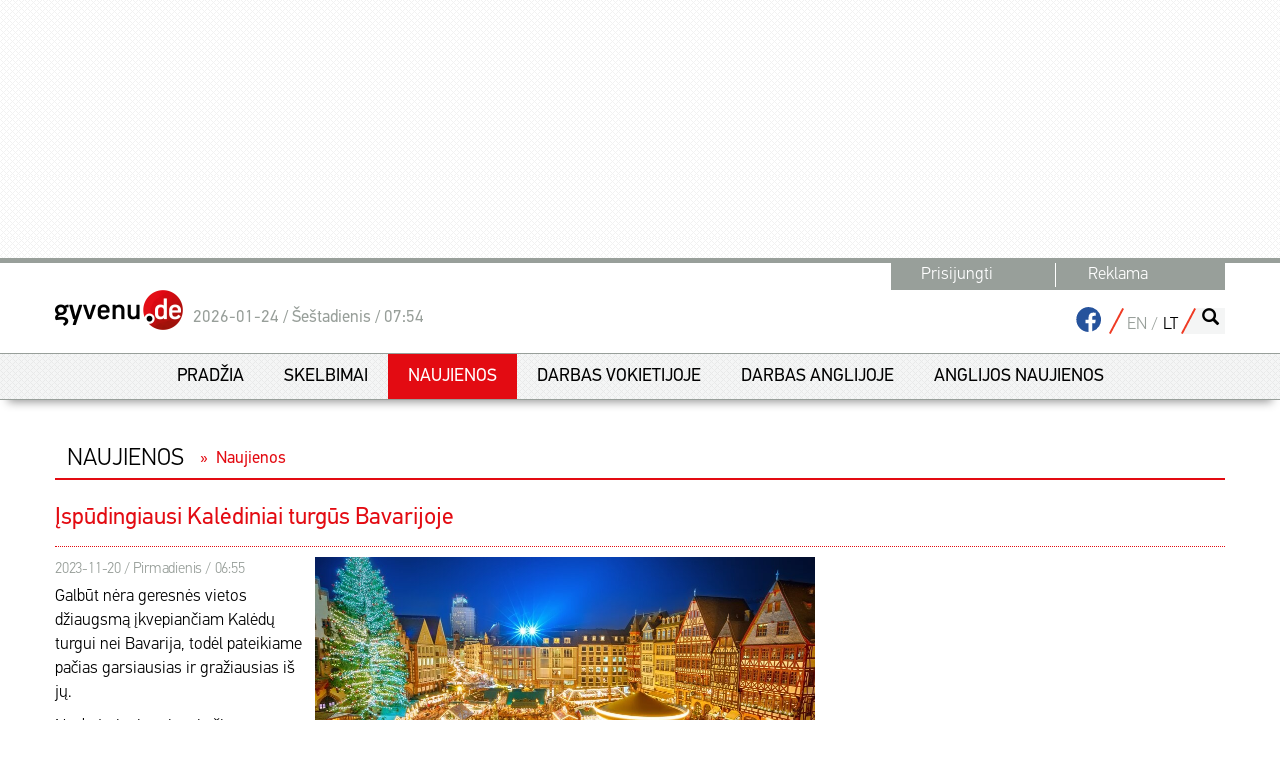

--- FILE ---
content_type: text/html; charset=UTF-8
request_url: https://www.gyvenu.de/straipsniai/naujienos/ispudingiausi-kalediniai-turgus-bavarijoje-2220
body_size: 2252
content:
<!DOCTYPE html>
<html lang="en">
<head>
    <meta charset="utf-8">
    <meta name="viewport" content="width=device-width, initial-scale=1">
    <title></title>
    <style>
        body {
            font-family: "Arial";
        }
    </style>
    <script type="text/javascript">
    window.awsWafCookieDomainList = [];
    window.gokuProps = {
"key":"AQIDAHjcYu/GjX+QlghicBgQ/7bFaQZ+m5FKCMDnO+vTbNg96AHzOpaJdCT16BNTHHOlBrRcAAAAfjB8BgkqhkiG9w0BBwagbzBtAgEAMGgGCSqGSIb3DQEHATAeBglghkgBZQMEAS4wEQQME93hLjFno3N6GTj9AgEQgDt/iV7X9Hdzof9EfVmH2hm5ve21Uzi52f21MPofygpjydkfDxvTMDpVtHV/BR549NavJWgn0JGR+3yffA==",
          "iv":"D549cwHlWwAAAq05",
          "context":"+tLvTuJyKqOUvorD5E1O47u0g2Y8yCTtCsID9WcsNToOTbZAgTwWRjrYk2KknC8iE84le3weHWWzrK1RqWtXnvrJod/YhDxVlcjO3fnNKB2SfbpAJQeHFCMbFcsmwXjVzklvBKA2ztVsYD1qQYBI8YEboXYlnseCsjdnGMDmsLqt133ttnOB3mAn2/cT//fOvp84zlgMnQ+NRA284VyjS2zGxyDhPQmdxyr8VSk5w9Yr42JR//s8zPwPWuBJVIvZlkUp66xZRB2rfldubEG6NfcGY4iva9zitehvIjBAi1nKdHtTHION3czzlgh4i045fuLXajEaVyys1kzxR6wSa4GsEbcYo1I8SG7oJ27kjs2IElOj2ixLJq9q4E/[base64]/DW5K/V0zJCGM6xtWDCZW3oBAmcU3PTdkzQZrSGHA1feK3bmg1FB0HtryM2ME8T4h40QeP3LITbjHbIZPwsmnMRv3guudbw9mwVigZiXRorJX6yMi5hnuInqoBII1Mqi35z2w4nRh5jf3Z"
};
    </script>
    <script src="https://5fbeb95be10d.3be428d9.us-east-2.token.awswaf.com/5fbeb95be10d/3bf48819d2cf/98a9d248ac85/challenge.js"></script>
</head>
<body>
    <div id="challenge-container"></div>
    <script type="text/javascript">
        AwsWafIntegration.saveReferrer();
        AwsWafIntegration.checkForceRefresh().then((forceRefresh) => {
            if (forceRefresh) {
                AwsWafIntegration.forceRefreshToken().then(() => {
                    window.location.reload(true);
                });
            } else {
                AwsWafIntegration.getToken().then(() => {
                    window.location.reload(true);
                });
            }
        });
    </script>
    <noscript>
        <h1>JavaScript is disabled</h1>
        In order to continue, we need to verify that you're not a robot.
        This requires JavaScript. Enable JavaScript and then reload the page.
    </noscript>
</body>
</html>

--- FILE ---
content_type: text/html; charset=UTF-8
request_url: https://www.gyvenu.de/straipsniai/naujienos/ispudingiausi-kalediniai-turgus-bavarijoje-2220
body_size: 171320
content:

 
<!DOCTYPE html>
<html lang="lt">
<head>

    <meta charset="utf-8">

    


            <meta name="googlebot-news" content="all">
    
            <meta name="robots" content="follow, index, max-image-preview:large">
    


        <meta name="description" content="Galbūt nėra geresnės vietos džiaugsmą įkvepiančiam Kalėdų turgui nei Bavarija, todėl pateikiame pačias garsiausias ir gražiausias iš jų."/>

    
            <meta name="title" content="Įspūdingiausi Kalėdiniai turgūs Bavarijoje"/>
        <title>Įspūdingiausi Kalėdiniai turgūs Bavarijoje</title>
    
        
	<base href="https://www.gyvenu.de/" />

    <meta name="viewport" content="width=device-width, initial-scale=1" />

    <meta name="google-site-verification" content="_IAnQCsSQcJtAOju8ypOFDBADzUm7PIvnAt9XcW8sFY" />


                        <link rel="canonical" href="https://www.gyvenu.de/straipsniai/naujienos/ispudingiausi-kalediniai-turgus-bavarijoje-2220" />
            
    <link rel="preload"
          href="https://resources.gyvenu.de/lib/bxslider/jquery.bxslider.min.css?1eb00356"
          as="style"/>
    <link rel="preload" href="https://ajax.googleapis.com/ajax/libs/jqueryui/1.11.4/themes/smoothness/jquery-ui.css"
          as="style"/>
    <link rel="preload"
          href="https://resources.gyvenu.de/templates/Bootstrap/css/bootstrap.min.css?1eb00356"
          as="style"/>
    <link rel="preload"
          href="https://resources.gyvenu.de/templates/Bootstrap/css/bootstrap-theme.min.css?1eb00356"
          as="style"/>
    <link rel="preload"
          href="https://resources.gyvenu.de/templates/AnglijaLt/css/style.min.css?1eb00356"
          as="style"/>
    <link rel="preload"
          href="https://resources.gyvenu.de/templates/AnglijaLt/css/cards.css?1eb00356"
          as="style"/>
    <link rel="preload" href="https://ajax.googleapis.com/ajax/libs/jqueryui/1.11.4/themes/smoothness/jquery-ui.css"
          as="style"/>
    <link rel="preload" href="https://resources.gyvenu.de/css/font-awesome.min.css" as="style"/>

    <link rel="apple-touch-icon" sizes="180x180"
          href="https://resources.gyvenu.de/templates/AnglijaLt/images/favicons/apple-touch-icon.png?1eb00356">
    <link rel="icon" type="image/png" sizes="32x32"
          href="https://resources.gyvenu.de/templates/AnglijaLt/images/favicons/favicon-32x32.png?1eb00356">
    <link rel="icon" type="image/png" sizes="16x16"
          href="https://resources.gyvenu.de/templates/AnglijaLt/images/favicons/favicon-16x16.png?1eb00356">
    <link rel="manifest"
          href="https://resources.gyvenu.de/templates/AnglijaLt/images/favicons/site.webmanifest">
    <link rel="mask-icon"
          href="https://resources.gyvenu.de/templates/AnglijaLt/images/favicons/safari-pinned-tab.svg"
          color="#5bbad5">
    <meta name="msapplication-TileColor" content="#2b5797">
    <meta name="theme-color" content="#ffffff">

                <link href="https://www.gyvenu.de/feed.php?type=atom" type="application/atom+xml" rel="alternate" title="Gyvenu.de Atom news feed" />
        <link href="https://www.gyvenu.de/feed.php?type=rss" type="application/rss+xml" rel="alternate" title="Gyvenu.de RSS news feed" />
        <link href="https://www.gyvenu.de/feed.php?type=json" type="application/feed+json" rel="alternate" title="Gyvenu.de JSON news feed" />
           <link rel="sitemap" type="application/xml" title="Sitemap" href="https://www.gyvenu.de/sitemap.xml">



        <script src="https://resources.gyvenu.de/js/jquery/1.11.3/jquery.min.js?1eb00356"></script>
        
    <link rel="stylesheet" type="text/css"
          href="https://resources.gyvenu.de/lib/bootstrap-tour/bootstrap-tour.css?1eb00356"/>
    <script type="text/javascript" src="https://resources.gyvenu.de/lib/bootstrap-tour/bootstrap-tour.min.js?1eb00356"></script>

    
    <script type="text/javascript">
        const syncWait = ms => {
            const end = Date.now() + ms
            while (Date.now() < end) continue
        }
            </script>


    <!-- InMobi Choice. Consent Manager Tag v3.0 (for TCF 2.2) -->
    <script type="text/javascript" async=true>
        (function() {
            var host = window.location.hostname;
            var element = document.createElement('script');
            var firstScript = document.getElementsByTagName('script')[0];
            var url = 'https://cmp.inmobi.com'
                .concat('/choice/', 'k_XBH0KP4NCjD', '/', host, '/choice.js?tag_version=V3');
            var uspTries = 0;
            var uspTriesLimit = 3;
            element.async = true;
            element.type = 'text/javascript';
            element.src = url;

            firstScript.parentNode.insertBefore(element, firstScript);

            function makeStub() {
                var TCF_LOCATOR_NAME = '__tcfapiLocator';
                var queue = [];
                var win = window;
                var cmpFrame;

                function addFrame() {
                    var doc = win.document;
                    var otherCMP = !!(win.frames[TCF_LOCATOR_NAME]);

                    if (!otherCMP) {
                        if (doc.body) {
                            var iframe = doc.createElement('iframe');

                            iframe.style.cssText = 'display:none';
                            iframe.name = TCF_LOCATOR_NAME;
                            doc.body.appendChild(iframe);
                        } else {
                            setTimeout(addFrame, 5);
                        }
                    }
                    return !otherCMP;
                }

                function tcfAPIHandler() {
                    var gdprApplies;
                    var args = arguments;

                    if (!args.length) {
                        return queue;
                    } else if (args[0] === 'setGdprApplies') {
                        if (
                            args.length > 3 &&
                            args[2] === 2 &&
                            typeof args[3] === 'boolean'
                        ) {
                            gdprApplies = args[3];
                            if (typeof args[2] === 'function') {
                                args[2]('set', true);
                            }
                        }
                    } else if (args[0] === 'ping') {
                        var retr = {
                            gdprApplies: gdprApplies,
                            cmpLoaded: false,
                            cmpStatus: 'stub'
                        };

                        if (typeof args[2] === 'function') {
                            args[2](retr);
                        }
                    } else {
                        if(args[0] === 'init' && typeof args[3] === 'object') {
                            args[3] = Object.assign(args[3], { tag_version: 'V3' });
                        }
                        queue.push(args);
                    }
                }

                function postMessageEventHandler(event) {
                    var msgIsString = typeof event.data === 'string';
                    var json = {};

                    try {
                        if (msgIsString) {
                            json = JSON.parse(event.data);
                        } else {
                            json = event.data;
                        }
                    } catch (ignore) {}

                    var payload = json.__tcfapiCall;

                    if (payload) {
                        window.__tcfapi(
                            payload.command,
                            payload.version,
                            function(retValue, success) {
                                var returnMsg = {
                                    __tcfapiReturn: {
                                        returnValue: retValue,
                                        success: success,
                                        callId: payload.callId
                                    }
                                };
                                if (msgIsString) {
                                    returnMsg = JSON.stringify(returnMsg);
                                }
                                if (event && event.source && event.source.postMessage) {
                                    event.source.postMessage(returnMsg, '*');
                                }
                            },
                            payload.parameter
                        );
                    }
                }

                while (win) {
                    try {
                        if (win.frames[TCF_LOCATOR_NAME]) {
                            cmpFrame = win;
                            break;
                        }
                    } catch (ignore) {}

                    if (win === window.top) {
                        break;
                    }
                    win = win.parent;
                }
                if (!cmpFrame) {
                    addFrame();
                    win.__tcfapi = tcfAPIHandler;
                    win.addEventListener('message', postMessageEventHandler, false);
                }
            };

            makeStub();

            function makeGppStub() {
                const CMP_ID = 10;
                const SUPPORTED_APIS = [
                    '2:tcfeuv2',
                    '6:uspv1',
                    '7:usnatv1',
                    '8:usca',
                    '9:usvav1',
                    '10:uscov1',
                    '11:usutv1',
                    '12:usctv1'
                ];

                window.__gpp_addFrame = function (n) {
                    if (!window.frames[n]) {
                        if (document.body) {
                            var i = document.createElement("iframe");
                            i.style.cssText = "display:none";
                            i.name = n;
                            document.body.appendChild(i);
                        } else {
                            window.setTimeout(window.__gpp_addFrame, 10, n);
                        }
                    }
                };
                window.__gpp_stub = function () {
                    var b = arguments;
                    __gpp.queue = __gpp.queue || [];
                    __gpp.events = __gpp.events || [];

                    if (!b.length || (b.length == 1 && b[0] == "queue")) {
                        return __gpp.queue;
                    }

                    if (b.length == 1 && b[0] == "events") {
                        return __gpp.events;
                    }

                    var cmd = b[0];
                    var clb = b.length > 1 ? b[1] : null;
                    var par = b.length > 2 ? b[2] : null;
                    if (cmd === "ping") {
                        clb(
                            {
                                gppVersion: "1.1", // must be “Version.Subversion”, current: “1.1”
                                cmpStatus: "stub", // possible values: stub, loading, loaded, error
                                cmpDisplayStatus: "hidden", // possible values: hidden, visible, disabled
                                signalStatus: "not ready", // possible values: not ready, ready
                                supportedAPIs: SUPPORTED_APIS, // list of supported APIs
                                cmpId: CMP_ID, // IAB assigned CMP ID, may be 0 during stub/loading
                                sectionList: [],
                                applicableSections: [-1],
                                gppString: "",
                                parsedSections: {},
                            },
                            true
                        );
                    } else if (cmd === "addEventListener") {
                        if (!("lastId" in __gpp)) {
                            __gpp.lastId = 0;
                        }
                        __gpp.lastId++;
                        var lnr = __gpp.lastId;
                        __gpp.events.push({
                            id: lnr,
                            callback: clb,
                            parameter: par,
                        });
                        clb(
                            {
                                eventName: "listenerRegistered",
                                listenerId: lnr, // Registered ID of the listener
                                data: true, // positive signal
                                pingData: {
                                    gppVersion: "1.1", // must be “Version.Subversion”, current: “1.1”
                                    cmpStatus: "stub", // possible values: stub, loading, loaded, error
                                    cmpDisplayStatus: "hidden", // possible values: hidden, visible, disabled
                                    signalStatus: "not ready", // possible values: not ready, ready
                                    supportedAPIs: SUPPORTED_APIS, // list of supported APIs
                                    cmpId: CMP_ID, // list of supported APIs
                                    sectionList: [],
                                    applicableSections: [-1],
                                    gppString: "",
                                    parsedSections: {},
                                },
                            },
                            true
                        );
                    } else if (cmd === "removeEventListener") {
                        var success = false;
                        for (var i = 0; i < __gpp.events.length; i++) {
                            if (__gpp.events[i].id == par) {
                                __gpp.events.splice(i, 1);
                                success = true;
                                break;
                            }
                        }
                        clb(
                            {
                                eventName: "listenerRemoved",
                                listenerId: par, // Registered ID of the listener
                                data: success, // status info
                                pingData: {
                                    gppVersion: "1.1", // must be “Version.Subversion”, current: “1.1”
                                    cmpStatus: "stub", // possible values: stub, loading, loaded, error
                                    cmpDisplayStatus: "hidden", // possible values: hidden, visible, disabled
                                    signalStatus: "not ready", // possible values: not ready, ready
                                    supportedAPIs: SUPPORTED_APIS, // list of supported APIs
                                    cmpId: CMP_ID, // CMP ID
                                    sectionList: [],
                                    applicableSections: [-1],
                                    gppString: "",
                                    parsedSections: {},
                                },
                            },
                            true
                        );
                    } else if (cmd === "hasSection") {
                        clb(false, true);
                    } else if (cmd === "getSection" || cmd === "getField") {
                        clb(null, true);
                    }
                    //queue all other commands
                    else {
                        __gpp.queue.push([].slice.apply(b));
                    }
                };
                window.__gpp_msghandler = function (event) {
                    var msgIsString = typeof event.data === "string";
                    try {
                        var json = msgIsString ? JSON.parse(event.data) : event.data;
                    } catch (e) {
                        var json = null;
                    }
                    if (typeof json === "object" && json !== null && "__gppCall" in json) {
                        var i = json.__gppCall;
                        window.__gpp(
                            i.command,
                            function (retValue, success) {
                                var returnMsg = {
                                    __gppReturn: {
                                        returnValue: retValue,
                                        success: success,
                                        callId: i.callId,
                                    },
                                };
                                event.source.postMessage(msgIsString ? JSON.stringify(returnMsg) : returnMsg, "*");
                            },
                            "parameter" in i ? i.parameter : null,
                            "version" in i ? i.version : "1.1"
                        );
                    }
                };
                if (!("__gpp" in window) || typeof window.__gpp !== "function") {
                    window.__gpp = window.__gpp_stub;
                    window.addEventListener("message", window.__gpp_msghandler, false);
                    window.__gpp_addFrame("__gppLocator");
                }
            };

            makeGppStub();

            var uspStubFunction = function() {
                var arg = arguments;
                if (typeof window.__uspapi !== uspStubFunction) {
                    setTimeout(function() {
                        if (typeof window.__uspapi !== 'undefined') {
                            window.__uspapi.apply(window.__uspapi, arg);
                        }
                    }, 500);
                }
            };

            var checkIfUspIsReady = function() {
                uspTries++;
                if (window.__uspapi === uspStubFunction && uspTries < uspTriesLimit) {
                    console.warn('USP is not accessible');
                } else {
                    clearInterval(uspInterval);
                }
            };

            if (typeof window.__uspapi === 'undefined') {
                window.__uspapi = uspStubFunction;
                var uspInterval = setInterval(checkIfUspIsReady, 6000);
            }
        })();
    </script>
    <!-- End InMobi Choice. Consent Manager Tag v3.0 (for TCF 2.2) -->


    <style>
        /* FONTS LOADING */
        @font-face {
            font-family: PFDinTextProReg;
            src: url(https://resources.gyvenu.de/templates/AnglijaLt/fonts/PFDinTextPro-Regular.otf);
        }

        @font-face {
            font-family: PFDinTextProLight;
            src: url(https://resources.gyvenu.de/templates/AnglijaLt/fonts/PFDinTextPro-Light.otf);
        }

        @font-face {
            font-family: PFDinTextProBold;
            src: url(https://resources.gyvenu.de/templates/AnglijaLt/fonts/PFDinTextPro-Bold.otf);
        }

        @font-face {
            font-family: PFDinTextProThin;
            src: url(https://resources.gyvenu.de/templates/AnglijaLt/fonts/PFDinTextPro-Thin.otf);
        }

        @font-face {
            font-family: PFDinTextProMedium;
            src: url(https://resources.gyvenu.de/templates/AnglijaLt/fonts/PFDinTextPro-Medium.otf);
        }
    </style>
    <link rel="stylesheet" href="https://ajax.googleapis.com/ajax/libs/jqueryui/1.11.4/themes/smoothness/jquery-ui.css"
          media="none"/>
    <link rel="stylesheet" href="https://resources.gyvenu.de/css/font-awesome.min.css"/>

    <link href="https://fonts.googleapis.com/css?family=Noto+Sans:400,700&display=swap" rel="stylesheet">

        <!--[if lt IE 9]>
    <script src="https://oss.maxcdn.com/html5shiv/3.7.2/html5shiv.min.js"></script>
    <script src="https://oss.maxcdn.com/respond/1.4.2/respond.min.js"></script>
    <![endif]-->


    <script data-ad-client="ca-pub-5032758149490900" async src="https://pagead2.googlesyndication.com/pagead/js/adsbygoogle.js"></script>					<link rel="stylesheet" type="text/css" href="https://resources.gyvenu.de/js/lightbox/css/lightbox.css" />
            
                            <script type="text/javascript" src="https://resources.gyvenu.de/js/lightbox/js/lightbox.js"></script>
            
    
                <meta property="og:title" content="Įspūdingiausi Kalėdiniai turgūs Bavarijoje"/>
        <meta property="og:site_name" content="www.gyvenu.de"/>
        <meta property="fb:app_id" content="270031343992740"/>
        <meta property="og:url" content="https://www.gyvenu.de/straipsniai/naujienos/ispudingiausi-kalediniai-turgus-bavarijoje-2220"/>
                    <meta property="og:type" content="article"/>
                                                                                                                <meta property="og:image" content="https://resources.gyvenu.de/images/news/2220_0_4_depositphotos36226011s_1.jpg"/>
                        <meta property="og:description" content="Galbūt nėra geresnės vietos džiaugsmą įkvepiančiam Kalėdų turgui nei Bavarija, todėl pateikiame pačias garsiausias ir gražiausias iš jų."/>
                                                                            
        
        	<script>
	(function(i,s,o,g,r,a,m){i['GoogleAnalyticsObject']=r;i[r]=i[r]||function(){
	(i[r].q=i[r].q||[]).push(arguments)},i[r].l=1*new Date();a=s.createElement(o),
	m=s.getElementsByTagName(o)[0];a.async=1;a.src=g;m.parentNode.insertBefore(a,m)
	})(window,document,'script','//www.google-analytics.com/analytics.js','ga');
	ga('create', 'UA-1457561-6', 'auto');
	ga('require', 'displayfeatures');
	ga('send', 'pageview');
	</script>
<!-- Google tag (gtag.js) -->
<script async src="https://www.googletagmanager.com/gtag/js?id=G-SLECSSFS05"></script>
<script>
  window.dataLayer = window.dataLayer || [];
  function gtag(){dataLayer.push(arguments);}
  gtag('js', new Date());

  gtag('config', 'G-SLECSSFS05');
</script>
    <link rel="stylesheet" type="text/css"
          href="https://resources.gyvenu.de/lib/bxslider/jquery.bxslider.min.css?1eb00356"/>
    <link rel="stylesheet"
          href="https://ajax.googleapis.com/ajax/libs/jqueryui/1.11.4/themes/smoothness/jquery-ui.css"/>
    <link href="https://resources.gyvenu.de/templates/Bootstrap/css/bootstrap.min.css?1eb00356"
          rel="stylesheet"/>
    <link href="https://resources.gyvenu.de/templates/Bootstrap/css/bootstrap-theme.min.css?1eb00356"
          rel="stylesheet"/>
    <link rel="stylesheet" type="text/css"
          href="https://resources.gyvenu.de/templates/AnglijaLt/css/style.min.css?1eb00356"/>
    <link rel="stylesheet" type="text/css"
          href="https://resources.gyvenu.de/templates/AnglijaLt/css/cards.css?1eb00356"/>



    
    
    <script type="application/ld+json">
        {
            "@context": "http://schema.org/",
            "@type": "Organization",
            "name" : "Gyvenu.de",
            "url": "https://www.gyvenu.de",
            "logo": "https://resources.gyvenu.de/images/logo.png"
        }
    </script>

    <script type="application/ld+json">
{
    "@context": "https://schema.org",
    "@type": "NewsArticle",
    "@id": "https://www.gyvenu.de/straipsniai/naujienos/ispudingiausi-kalediniai-turgus-bavarijoje-2220",
    "url": "https://www.gyvenu.de/straipsniai/naujienos/ispudingiausi-kalediniai-turgus-bavarijoje-2220",
    "headline": "\u012esp\u016bdingiausi Kal\u0117diniai turg\u016bs Bavarijoje",
    "description": "Galb\u016bt n\u0117ra geresn\u0117s vietos d\u017eiaugsm\u0105 \u012fkvepian\u010diam Kal\u0117d\u0173 turgui nei Bavarija, tod\u0117l pateikiame pa\u010dias garsiausias ir gra\u017eiausias i\u0161 j\u0173.",
    "mainEntityOfPage": {
        "@type": "WebPage",
        "@id": "https://www.gyvenu.de/straipsniai/naujienos/ispudingiausi-kalediniai-turgus-bavarijoje-2220"
    },
    "dateCreated": "2023-11-20T06:55:44+00:00",
    "datePublished": "2023-11-20T06:55:44+00:00",
    "dateModified": "2023-11-20T06:55:44+00:00",
    "isAccessibleForFree": true,
    "publisher": {
        "@type": "Organization",
        "name": "Gyvenu.de",
        "logo": {
            "@type": "ImageObject",
            "url": "https://resources.gyvenu.de/images/logo.png"
        }
    },
    "image": {
        "@type": "ImageObject",
        "url": "https://resources.gyvenu.de/images/news/2220_0_4_depositphotos36226011s_1.jpg",
        "caption": "\u012esp\u016bdingiausi Kal\u0117diniai turg\u016bs Bavarijoje",
        "representativeOfPage": true
    },
    "keywords": [
        "Kal\u0117dos Vokietijoje",
        "Kal\u0117d\u0173 mug\u0117s Vokietijoje",
        "renginiai vokietijoje"
    ]
}
</script>

</head>

<body role="document">


<svg xmlns="http://www.w3.org/2000/svg" style="display: none;">

    <symbol id="notification-grey-16" viewBox="-1 -1 35 35">
        <defs><style>.notification-grey-16{fill:none;stroke:#fff;stroke-miterlimit:10;stroke-width:2.3}</style></defs>
        <circle class="notification-grey-16" cx="16.5" cy="16.5" r="16"/>
        <path class="notification-grey-16" d="M25.37,24.32l-1-1.24A6,6,0,0,1,23,19.29V14.43A6.46,6.46,0,0,0,17.53,8a6.3,6.3,0,0,0-7.13,6.23V19a5.93,5.93,0,0,1-1.6,4L7.67,24.27a1.11,1.11,0,0,0,.81,1.87h16A1.11,1.11,0,0,0,25.37,24.32Z"/>
        <path class="notification-grey-16" d="M16.5,29a2.84,2.84,0,0,0,2.84-2.84H13.66A2.84,2.84,0,0,0,16.5,29Z"/>
        <path class="notification-grey-16" d="M17.53,8a5.8,5.8,0,0,1,1.39.36,2.77,2.77,0,0,0,.42-1.46,2.84,2.84,0,1,0-5.68,0,2.89,2.89,0,0,0,.48,1.59A6.22,6.22,0,0,1,17.53,8Z"/>
    </symbol>

    <symbol id="avatar-grey-32" viewBox="0 0 32.92 32.92">
        <defs><style>.avatar-grey-32{fill:none;stroke:#a7a9ac;stroke-miterlimit:10;}</style></defs><circle class="avatar-grey-32" cx="16.46" cy="16.46" r="16"/><path class="avatar-grey-32" d="M27.22,28.47A24.49,24.49,0,0,1,22,25.07c-1.58-1.62-1.75-2.15-1.75-3.81s1.88-2.57,2.14-4,1.1.39,1.1-1.25.21-3.12-.53-3.25,1.77-8.17-6.47-8.3c-8.24.13-5.73,8.17-6.47,8.3S9.46,14.36,9.46,16s.84-.2,1.1,1.25,2.14,2.35,2.14,4-.17,2.19-1.75,3.81a24.49,24.49,0,0,1-5.25,3.4"/>  
    </symbol>

    <symbol id="facebook-32" viewBox="0 0 32.93 32.93">
        <defs><style>.facebook-32{fill:none;stroke:#bcbdc0;stroke-miterlimit:10;}.facebook-32a{fill:#bcbdc0;}</style></defs><circle class="facebook-32" cx="16.5" cy="16.5" r="16"/><path class="facebook-32a" d="M20.64,13.42H17.33V11.36c0-.94.25-1.57,1.6-1.57h1.71V6.9a22.73,22.73,0,0,0-2.5-.13A3.89,3.89,0,0,0,14,11v2.38H11.2v3.23H14V25.8h3.34V16.65h3.31Z"/> 
    </symbol>

    <symbol id="avatar-16" viewBox="0 0 17 17">
        <defs><style>.avatar-16{fill:none;stroke:#fff;stroke-miterlimit:10;}</style></defs><circle class="avatar-16" cx="8.5" cy="8.5" r="8"/><circle class="avatar-16" cx="8.5" cy="7.27" r="2.77"/><path class="avatar-16" d="M8.5,16.5a8,8,0,0,0,5.95-2.67,6.57,6.57,0,0,0-11.9,0A8,8,0,0,0,8.5,16.5Z"/>
    </symbol>

    <symbol id="menu-32" viewBox="0 0 32.96 32.96">
        <defs><style>.menu-32,.menu-32a{fill:none;stroke:#bcbdc0;stroke-miterlimit:10;}.menu-32a{stroke-width:2px;}</style></defs><circle class="menu-32" cx="16.5" cy="16.5" r="16"/><line class="menu-32a" x1="7.7" y1="10.41" x2="24.6" y2="10.41"/><line class="menu-32a" x1="7.7" y1="16.07" x2="24.6" y2="16.07"/><line class="menu-32a" x1="7.7" y1="21.72" x2="24.6" y2="21.72"/> 
    </symbol>

    <symbol id="close-32" viewBox="0 0 32.94 32.94">
        <defs><style>.close-32,.close-32a{fill:none;stroke-miterlimit:10;}.close-32{stroke:#a7a9ac;}.close-32a{stroke:#231f20;}</style></defs><circle class="close-32" cx="16.5" cy="16.5" r="16"/><line class="close-32a" x1="10.97" y1="10.97" x2="22.03" y2="22.03"/><line class="close-32a" x1="22.03" y1="10.97" x2="10.97" y2="22.03"/><line class="close-32" x1="10.97" y1="10.97" x2="22.03" y2="22.03"/><line class="close-32" x1="22.03" y1="10.97" x2="10.97" y2="22.03"/>
    </symbol>
    
    <symbol id="sign-circle-plus-white" viewBox="0 0 73 73">
        <defs><style>.sign-circle-plus-white{fill:none;stroke:#fff;stroke-miterlimit:10;stroke-width:2px;}</style></defs><circle class="sign-circle-plus-white" cx="36.5" cy="36.5" r="35.5"/><line class="sign-circle-plus-white" x1="36.5" y1="22.9" x2="36.5" y2="50.1"/><line class="sign-circle-plus-white" x1="50.88" y1="36.5" x2="22.12" y2="36.5"/>
    </symbol>

    <symbol id="sign-circle-plus-red" viewBox="0 0 28.19 28.19">
        <defs><style>.sign-circle-plus-red{fill:none;stroke:#ef3b24;stroke-miterlimit:10;}</style></defs><circle class="sign-circle-plus-red" cx="14.1" cy="14.1" r="13.6"/><line class="sign-circle-plus-red" x1="14.1" y1="8.89" x2="14.1" y2="19.3"/><line class="sign-circle-plus-red" x1="19.6" y1="14.1" x2="8.59" y2="14.1"/>
    </symbol>

    <symbol id="red-plus-16" viewBox="0 0 12.8 12.8">
        <defs><style>.red-plus-16{fill:none;stroke:#ef3b24;stroke-miterlimit:10;stroke-width:2px;}</style></defs><line class="red-plus-16" x1="6.4" x2="6.4" y2="12.8"/><line class="red-plus-16" x1="12.8" y1="6.4" y2="6.4"/>
    </symbol>

    <symbol id="sign-circle-newest" viewBox="0 0 73 73">
        <defs><style>.sign-circle-newest{fill:none;stroke:#fff;stroke-miterlimit:10;stroke-width:2px;}</style></defs><circle class="sign-circle-newest" cx="36.5" cy="36.5" r="35.5"/><path class="sign-circle-newest" d="M21.4,43.15V50.4c0,2.66,3.21,1.55,3.21,1.55l7.76-19.51H57.75L49.44,52H24.61"/><polyline class="sign-circle-newest" points="49.44 32.22 49.44 26.34 36.5 26.34"/><polyline class="sign-circle-newest" points="28.11 43.15 18.4 43.15 18.4 18.55 36.5 18.55 36.5 32.44"/><line class="sign-circle-newest" x1="22.85" y1="26.97" x2="32.05" y2="26.97"/><line class="sign-circle-newest" x1="27.45" y1="22.37" x2="27.45" y2="31.57"/>
    </symbol>

    <symbol id="sign-circle-catalog" viewBox="0 0 73 73">
        <defs><style>.sign-circle-catalog{fill:none;stroke:#fff;stroke-miterlimit:10;stroke-width:2px;}</style></defs><circle class="sign-circle-catalog" cx="36.5" cy="36.5" r="35.5"/><path class="sign-circle-catalog" d="M49.44,32.22V26.34H36.5L33,22.46H21.4V50.4c0,2.66,3.21,1.55,3.21,1.55l7.76-19.51H57.75L49.44,52H24.61"/>
    </symbol>

    <symbol id="sign-circle-event" viewBox="0 0 73 73">
        <defs><style>.sign-circle-event{fill:none;stroke:#fff;stroke-miterlimit:10;stroke-width:2px;}</style></defs><circle class="sign-circle-event" cx="36.5" cy="36.5" r="35.5"/><polyline class="sign-circle-event" points="47.94 29.12 40.13 29.12 40.13 21.3"/><path class="sign-circle-event" d="M44,49a7.26,7.26,0,1,1,4.29-13.11V28.94l-8.09-8.09H26.15V51.33H48.32V47.6A7.22,7.22,0,0,1,44,49Z"/><circle class="sign-circle-event" cx="44.03" cy="41.74" r="7.26"/><line class="sign-circle-event" x1="44.03" y1="38.6" x2="44.03" y2="45.87"/><line class="sign-circle-event" x1="47.67" y1="42.24" x2="40.4" y2="42.24"/> 
    </symbol>

    <symbol id="sign-circle-warning" viewBox="0 0 72 72">
        <defs><style>.sign-circle-warning{fill:none;stroke:#ef3b24;stroke-miterlimit:10;stroke-width:2px;}.sign-circle-warning2{fill:#ef3b24;}</style></defs><circle class="sign-circle-warning" cx="36" cy="36" r="35"/><path class="sign-circle-warning2" d="M33.42,56V50.34h5.16V56Zm4.19-10.14H34.16L33.65,16h4.53Z"/>
    </symbol>

    <symbol id="arrow-right-white" viewBox="0 0 7.43 13.45">
        <defs><style>.cls-1{fill:none;stroke:#fff;stroke-miterlimit:10;}</style></defs><polyline class="cls-1" points="0.35 0.35 6.73 6.73 0.35 13.1"/> 
    </symbol>

</svg>
<!-- Load Facebook SDK for JavaScript -->
<div id="fb-root"></div>
<script async defer crossorigin="anonymous" src="https://connect.facebook.net/en_US/sdk.js#xfbml=1&version=v15.0&appId=270031343992740&autoLogAppEvents=1" nonce="bd2F8xur"></script>
		<form id="lang_switch_form" name="lang_switch_form" action="straipsniai/naujienos/ispudingiausi-kalediniai-turgus-bavarijoje-2220" method="post"><input type="hidden" id="lang" name="lang" value=""></form><script>function setLang(lang) {document.getElementById("lang").value = lang;document.lang_switch_form.submit();}</script>	
		
			<div class="outer bg-rhomb-grey-light flag-block-wrapper m-hide">
		<div class="inner">
			<div class="flag-block-1170">
				<span class="veliava" data-zid="22"></span>			</div>
			<div class="clear"></div>
		</div>
	</div>
		
			<div class="outer bg-rhomb-grey-light he20 m-hide"></div>
    
	<div class="line-grey line-5 m-hide"></div>
	
		<div class="site-header outer header-wrapper m-hide">
		<div class="inner header">
			<div class="left w20pr site-header__left">
            </div>
            <div class="right w80pr site-header__links">
                                    <div class="" id="top-hello" style="display: none;">
                        Sveiki,&nbsp;<span id="loggedUserName"></span>  <a href="/admin/"><span id="loggedUserNameAdmin"></span></a>
                        <input type="hidden" id="loggedUserEmail" value=""/>
                    </div>
								<div id="top-links" class="bg-grey-darker2 links-block">
					<ul class="nav nav-pills">
																			<li id="top-login-menu" class="my-account" style="display: block;">
								<span>
                                    <a id="a_user_login_form" href="aplinka/prisijungti" rel="nofollow" title="Prisijungti">Prisijungti</a>
                                </span>
							</li>
                                                        </li>
							<li  id="top-logout-menu" class="my-account" style="display: none;">
                                <span>
                                <a href="aplinka/mano-skelbimai" rel="nofollow" title="Mano skelbimai">
                                    <svg class="an-sprite-avatar-16"><use xlink:href="#avatar-16"/></svg>
                                    Mano skelbimai                                </a>
                                <a id="a_main_menu_logout" href="aplinka/atsijungti" rel="nofollow"
                                   title="Atsijungti" class="logout"><img class="w25"
                                                                                      id="img_main_menu_logout"
                                                                                      src="https://resources.gyvenu.de/templates/AnglijaLt/images/cross-white.svg"></a>
                                </span>
                            </li>
                                                <li class="dropdown" id="menu-item-86"><span class=""><a href="https://www.gyvenu.de/info/reklama" class="dropdown-toggle" style="" title="Reklama">Reklama</a></span></li>                    </ul>
                </div>
			</div>
			<div class="clear"></div>
		</div>
        <div class="inner header">
            <div class="left w50pr site-header__left">
                <div id="logo" class="site-header__logo">
                                        <a href="https://www.gyvenu.de/" title="Gyvenu.de"><img src="https://resources.gyvenu.de/images/logo.png" alt="Gyvenu.de"/></a>
                </div>
                <div class="right site-header__date-time"><span id="current_datetime"></span></div>
            </div>
            <div class="right w50pr site-header__links">
                <div class="top-block-2 site-header__social-search-languages" id="top-block-2">
                    <div class="right top-block-2-divs search-block">
                        <button type="button" onclick="location.href='https://www.gyvenu.de/paieska'"
                                title="Paieška"><span class="glyphicon glyphicon-search"></span>
                    </div>
                    <div class="right top-block-2-divs separator-slash-red-grey"></div>
                                            <div class="right top-block-2-divs"><a id="EN_lang_selector" href="javascript: setLang('en');" title="EN"><span class="">EN</span></a><span style="color:#989f9a;">&nbsp;/&nbsp;</span><a id="LT_lang_selector" href="javascript: setLang('lt');" title="LT"><span class=" cur-lang">LT</span></a></div>
                        <div class="right top-block-2-divs separator-slash-red"></div>
                                                                <div class="right top-block-2-divs fb">
                            <a href="https://www.facebook.com/Gyvenu.de" target="_blank"
                               title="Prisijunk prie mūsų Facebook'e">
                                <img class="w25" src="https://resources.gyvenu.de/images/icons/fb-01.svg"
                                     alt="Prisijunk prie mūsų Facebook'e">
                            </a>
                        </div>
                                    </div>
            </div>
            <div class="clear"></div>
        </div>
	</div>
	
	    <div class="main-nav__wrapper m-hide">
        <ul class="main-nav">
            <li class="dropdown" id="menu-item-1"><span class=""><a href="https://www.gyvenu.de/" class="dropdown-toggle" style="" title="Pradžia">Pradžia</a></span></li><li class="dropdown" id="menu-item-77"><span class=""><a href="https://www.gyvenu.de/skelbimai" class="dropdown-toggle" style="" title="Skelbimai">Skelbimai</a></span></li><li class="dropdown" id="menu-item-3"><span class="active"><a href="https://www.gyvenu.de/straipsniai/naujienos" class="dropdown-toggle" style="" title="Naujienos">Naujienos</a></span></li><li class="dropdown" id="menu-item-84"><span class=""><a href="https://www.gyvenu.de/skelbimai/siulo/darbas-vokietijoje" class="dropdown-toggle" style="" title="Darbas Vokietijoje">Darbas Vokietijoje</a></span></li><li class="dropdown" id="menu-item-89"><span class=""><a href="https://www.anglija.lt/skelbimai/siulo/darbas_Londone_Anglijoje_Britanijoje" class="dropdown-toggle" style="" title="Darbas Anglijoje">Darbas Anglijoje</a></span></li><li class="dropdown" id="menu-item-92"><span class=""><a href=" https://www.anglija.lt/straipsniai/naujienos" class="dropdown-toggle" style="" title="Anglijos naujienos">Anglijos naujienos</a></span></li>        </ul>
    </div>
	
		
	<div class="he50 w100pr m-show">&nbsp;</div>
	
	<div id="header-wrapper-resp" class="m-show">
				<div id="resp-header" class="clearfix">
			<div id="m-logo">
				<a href="https://www.gyvenu.de/" title="Gyvenu.de" id="pull">
					<img src="https://resources.gyvenu.de/images/logo.png" alt="Gyvenu.de" />
				</a>
			</div>
			<div id="m-links">
                                                    <a id="a_main_menu_registration_resp" href="https://www.gyvenu.de/aplinka/mano-skelbimai" rel="nofollow">
                        <svg class="an-sprite-avatar-grey-32"><use xlink:href="#avatar-grey-32"/>Profile</svg>
                    </a>
								                    <a href="https://www.facebook.com/Gyvenu.de" target="_blank">
                    <svg class="an-sprite-facebook-32"><use xlink:href="#facebook-32"/>Prisijunk prie mūsų Facebook'e</svg>
                    </a>
								                <a href="#" id="m-menu"><svg class="an-sprite-menu-32"><use xlink:href="#menu-32"/>Meniu</svg></a>
                <a href="#" id="m-menu-close" style="display: none;"><svg class="an-sprite-menu-32"><use xlink:href="#close-32"/>Uždaryti meniu</svg></a>
			</div>
			<div class="clear"></div>

		</div>

                    <style>
                .menu-scroll-item {
                    /* padding: 10px 12px !important; */
                }
                .menu-scroll {
                    white-space: nowrap;
                    overflow-x: auto;
                    -webkit-overflow-scrolling: touch !important;
                    -ms-overflow-style: -ms-autohiding-scrollbar !important;
                }
                .menu-scroll::-webkit-scrollbar {
                    /* display: none; */
                }
            </style>
             <div class="main-nav__wrapper-resp m-show"><nav class="main-nav menu-scroll" style="display: block;vertical-align: middle;"><span class="menu-scroll-item" id="menu-item-95"><a href="https://www.gyvenu.de/skelbimai/"  class="dropdown-toggle" style="padding: 10px 12px;" title="Skelbimai">Skelbimai</a></span><span class="menu-scroll-item active" id="menu-item-94"><a href="https://www.gyvenu.de/straipsniai/naujienos"  class="dropdown-toggle" style="padding: 10px 12px;" title="Visos naujienos">Visos naujienos</a></span><span class="menu-scroll-item" id="menu-item-96"><a href="https://www.anglija.lt/skelbimai/siulo/darbas_Londone_Anglijoje_Britanijoje"  class="dropdown-toggle" style="padding: 10px 12px;" title="Darbas Anglijoje">Darbas Anglijoje</a></span><span class="menu-scroll-item" id="menu-item-97"><a href="https://www.gyvenu.de/info/apie_mus"  class="dropdown-toggle" style="padding: 10px 12px;" title="Apie mus">Apie mus</a></span></nav></div>        	</div>
	
	

	<div id="resp-menu" style="display: none;">
						<div id="m-nav-search">
			<form method="post" action="paieska">
				<input type="text" name="search_phrase" value="">
				<input type="submit" value="Ieškoti">
			</form>
		</div>
		<ul>
			<li class="dropdown" id="menu-item-88"><span class=""><a href="https://www.gyvenu.de/info/reklama" class="dropdown-toggle" style="" title="Reklama">Reklama</a></span></li><li class="dropdown" id="menu-item-19"><span class=""><a href="https://www.gyvenu.de/" class="dropdown-toggle" style="" title=" Pradžia"><span class="icon an-sprite-home-18"></span> Pradžia</a></span></li><li class="dropdown" id="menu-item-80"><span class=""><a href="https://www.gyvenu.de/skelbimai/" class="dropdown-toggle" style="" title="Skelbimai"><span class="icon an-sprite-ad-18"></span>Skelbimai</a></span></li><li class="dropdown" id="menu-item-24"><span class=""><a href="https://www.gyvenu.de/straipsniai/naujienos" class="dropdown-toggle" style="" title="Naujienos">Naujienos</a></span></li><li class="dropdown" id="menu-item-85"><span class=""><a href="https://www.gyvenu.de/skelbimai/siulo/darbas-vokietijoje" class="dropdown-toggle" style="" title="Darbas Vokietijoje">Darbas Vokietijoje</a></span></li><li class="dropdown" id="menu-item-91"><span class=""><a href="https://www.anglija.lt/skelbimai/siulo/darbas_Londone_Anglijoje_Britanijoje" class="dropdown-toggle" style="" title="Darbas Anglijoje">Darbas Anglijoje</a></span></li><li class="dropdown" id="menu-item-93"><span class=""><a href=" https://www.anglija.lt/straipsniai/naujienos" class="dropdown-toggle" style="" title="Anglijos naujienos">Anglijos naujienos</a></span></li><li class="dropdown" id="menu-item-38"><span class=""><a href="https://www.gyvenu.de/info/apie_mus" class="dropdown-toggle" style="" title="Apie mus ">Apie mus </a></span></li><li class="dropdown" id="menu-item-75"><span class=""><a href="https://www.gyvenu.de/info/impressum" class="dropdown-toggle" style="" title="Impressum">Impressum</a></span></li>		</ul>
	</div>
	
	<div id="main-content">
    <script type="text/javascript">
        $(document).ready(function () {
            $.ajax({
                url: 'https://www.gyvenu.de/api/ajaxresponse/user_info.php',
                type: "GET",
                dataType: "json",
                async: false,
                success: function (response) {
                    if (response.name) {
                        let _name = response.name;
                        if (response.is_admin == '1'){
                            $("#loggedUserNameAdmin").text('admin');
                        } else {
                            $("#loggedUserNameAdmin").text('');
                        }
                        $("#loggedUserName").text(response.name);
                        $("#loggedUserEmail").attr("value", response.email);
                        if (response.notifications != ''){
                            $("#top-menu-notifications").html(response.notifications);
                        }
                        if ($("#top-login-menu").is(":visible")) {
                            $("#top-hello").attr("style", "display: block;");
                            $("#top-login-menu").attr("style", "display: none;");
                            $("#top-logout-menu").attr("style", "display: block;");
                            $("#top-menu-notifications").attr("style", "display: block;");
                        }
                        // responsive
                        if ($("#a_main_menu_registration_resp").is(":visible")){
                            $("#a_main_menu_notifications_count_resp").attr("style", "display: inline-block;");
                            let notifCount = response.ncount;
                            if (notifCount < 10){
                                $("#text_icon_notifications_count").attr("transform", "matrix(1 0 0 1 22.82 10.7332)");
                            } else if (notifCount > 9 && notifCount < 100){
                                $("#text_icon_notifications_count").attr("transform", "matrix(1 0 0 1 19.82 10.7332)");
                            } else {
                                $("#text_icon_notifications_count").attr("transform", "matrix(1 0 0 1 19.82 10.7332)");
                                notifCount = '9+';
                            }
                            $("#text_icon_notifications_count").text(notifCount);
                        }
                    } else {
                        if ($("#top-hello").is(":visible")) {
                            $("#top-hello").attr("style", "display: none;");
                            $("#top-login-menu").attr("style", "display: block;");
                            $("#top-logout-menu").attr("style", "display: none;");
                            $("#top-menu-notifications").attr("style", "display: none;");
                        }
                        if ($("#a_main_menu_registration_resp").is(":visible")){
                            $("#a_main_menu_notifications_count_resp").attr("style", "display: none;");
                        }
                        $("#loggedUserName").text('');
                        $("#loggedUserNameAdmin").text('');
                        $("#loggedUserEmail").attr("value", '');
                        $("#top-menu-notifications").html('');
                    }
                    $("#current_datetime").text(response.date);
                },
                error: function (xhr) {
                    if ($("#top-hello").is(":visible")) {
                        $("#top-hello").attr("style", "display: none;");
                        $("#top-login-menu").attr("style", "display: block;");
                        $("#top-logout-menu").attr("style", "display: none;");
                        $("#top-menu-notifications").attr("style", "display: none;");
                        $("#a_main_menu_notifications_count_resp").attr("style", "display: none;");
                    }
                    $("#loggedUserName").text('');
                    $("#loggedUserEmail").attr("value", '');
                    $("#top-menu-notifications").html('');
                }
            });
        });


        function showLoginForm() {
			elm = document.getElementById("top-links-login-form");
			if (elm.style.display == "none") {
				elm.style.display = "block";
			} else {
				elm.style.display = "none";
			}
		}
		
		function displayMenuItem(id) {
			var item = "menu-item-" + id + "-sub";
			elm = document.getElementById(item);
			if (elm.style.display == "none") {
				elm.style.display = "block";
			} else {
				elm.style.display = "none";
			}
		}

        function displayMenuItemNotifications(id, count) {
            if (count > 0){
                var item = "menu-item-" + id + "-sub";
                elm = document.getElementById(item);
                if (elm.style.display == "none") {
                    elm.style.display = "block";
                } else {
                    elm.style.display = "none";
                }
            } else {
                window.location.href = 'https://www.gyvenu.de/aplinka/pranesimai';
                return false;
            }

        }
	
	</script>
<div class="outer">
	<div class="inner">
        <div class="a-page-header">
            <div class="a-page-header__one-column">
                <div id="mainHeaderTitle" class="a-page-header__main-title">
                    <a href="straipsniai/naujienos" title="Naujienos">Naujienos</a>                </div>
                                    <div class="a-page-header__sub-section">
                        <div class="breadcrumbs">
                                                                                                <a href="straipsniai/naujienos"><span class="level-1">&nbsp;&raquo;&nbsp;&nbsp;Naujienos</span></a>
                                                                                    </div>
                    </div>
                            </div>
        </div>
	</div>
</div>

<div class="inner">

                        <h1>Įspūdingiausi Kalėdiniai turgūs Bavarijoje&nbsp;<span class="h1-notice font-20"></span></h1>
            

    <div class="main-left">
        <div class="main-left-block ">

            
    <div>
        <div class="m-hide news-article">
                            <div class="item-row super description">
                    <div class="left news-article-container">

                            <div class="news-article-image-gallery">
                                
<div>
    <a href="https://resources.gyvenu.de/images/news/2220_0_4_depositphotos36226011s_1.jpg" rel="lightbox[article]"
       title="">
        <img src="https://resources.gyvenu.de/images/news/2220_0_4_depositphotos36226011s_1.jpg" alt="Įspūdingiausi Kalėdiniai turgūs Bavarijoje" class="main-foto"/>
    </a>
    </div>
<div class="he10"></div>
<div>
                                                                    <div class="clear"></div>
</div>                            </div>

                                                        <div class="news-article-text">
                                <div class="item-news-title">
                                    <div class="item-content-news-title super">
                                        <div class="item-date">
                                            <span content="2023-11-20T06:55:00">2023-11-20 / Pirmadienis / 06:55</span>
                                        </div>
                                        <!-- Comments count (disabled for news) -->
                                        <!--
                                        <div class="item-news-comments-count-container">
                                            <div class="news-icon-comments">
                                                <a href="straipsniai/naujienos/ispudingiausi-kalediniai-turgus-bavarijoje-2220#comments">
                                                    <div class="icon-comments-container"><img class="w20"
                                                                                              src="https://resources.gyvenu.de/images/icons/comments.svg"
                                                                                              class="icon-comments"/>&nbsp;<span
                                                                class="grey-darker2">0</span>
                                                    </div>
                                                </a>
                                            </div>
                                        </div>
                                        -->
                                    </div>
                                </div>
                                <span>
                        <p>Galbūt nėra geresnės vietos džiaugsmą įkvepiančiam Kalėdų turgui nei Bavarija, todėl pateikiame pačias garsiausias ir gražiausias i&scaron; jų.</p>
<p>Neabejotinai geriausia žiemos atostogų sezono dalis Vokietijoje yra apsilankyti garsiuosiuose kalėdiniuose turguose. Tarp &scaron;viesų, maisto, rankų darbo dovanų ir &scaron;iltų gėrimų, kuriais galima pasidalyti su draugais, yra kuo mėgautis įvairaus amžiaus ir religijų žmonėms.</p>
<p>Bavarijoje beveik kiekvienas kaimas turi savo kasmetinę <em>Christkindlesmarkt</em>, o kai kurios i&scaron; jų yra vienos i&scaron; didžiausių ir žinomiausių pasaulyje.</p>
<div class="article-ad m-hide"><div class="banner"><span class="veliava" data-zid="11"></span></div></div>
<div class="article-ad m-show"><div class="banner"><span class="veliava" data-zid="12"></span></div></div>
<p><strong>Niurnbergo kalėdinis turgus &ndash; veikia nuo gruodžio 1 d. iki Kūčių vakaro</strong><div class="he5"></div><div style="text-align:center;"><a href="https://www.gyvenu.de/straipsniai/naujienos/ispudingiausi-kalediniai-turgus-bavarijoje-2220-2"><input type="button" class="submit" value="Skaityti toliau..."/></a></div><div class="he5"></div></p>                        </span>
                            </div>
                            <div class="news-article-footer">
                                <div class="item-news-social-title-container">
    <div class="facebook-buttons">
        <div class="fb-like" data-href="straipsniai/naujienos/ispudingiausi-kalediniai-turgus-bavarijoje-2220" data-width="" data-layout="button_count" data-action="like" data-size="small" data-share="false"></div>&nbsp;
        <div class="fb-share-button" data-href="straipsniai/naujienos/ispudingiausi-kalediniai-turgus-bavarijoje-2220" data-type="button_count" data-size="small"></div>
    </div>
    <div class="trademark-image">
        <a href="https://www.gyvenu.de/"><img src="https://resources.gyvenu.de/images/trademarks/1_0_1_logo.png" alt="www.gyvenu.de"></a>
    </div>
</div><div class="trademark">
    <p></p>
</div>                            </div>
                        </div>
                    <div class="clear"></div>
                </div>
                        <div class="he20"></div>

        </div>

        <div class="m-show news-article">
    
        <div class="item-list-row super">
            <div class="item-content-news-title super">
                <div class="item-date">
                    <time datetime="2023-11-20T06:55:00">2023-11-20 / Pirmadienis / 06:55</time>
                </div>
                <!-- Comments count (disabled for news) -->
                <!--
                <div class="item-news-comments-count-container">
                    <div class="news-icon-comments">
                        <a href="straipsniai/naujienos/ispudingiausi-kalediniai-turgus-bavarijoje-2220#comments">
                            <div class="icon-comments-container"><img class="w20" src="https://resources.gyvenu.de/images/icons/comments.svg" class="icon-comments" />&nbsp;<span class="grey-darker2">0</span></div>
                        </a>
                    </div>
                </div>
                -->
            </div>
            <div class="item-list-row super description">
                <div class="mobile-news-article-image-gallery">
                    
<div>
    <a href="https://resources.gyvenu.de/images/news/2220_0_4_depositphotos36226011s_1.jpg" rel="lightbox[mobile_images]"
       title="">
        <img src="https://resources.gyvenu.de/images/news/2220_0_4_depositphotos36226011s_1.jpg" alt="Įspūdingiausi Kalėdiniai turgūs Bavarijoje" class="main-foto"/>
    </a>
    </div>
<div class="he10"></div>
<div>
                                                                    <div class="clear"></div>
</div>                </div>
                                <p>Galbūt nėra geresnės vietos džiaugsmą įkvepiančiam Kalėdų turgui nei Bavarija, todėl pateikiame pačias garsiausias ir gražiausias i&scaron; jų.</p>
<p>Neabejotinai geriausia žiemos atostogų sezono dalis Vokietijoje yra apsilankyti garsiuosiuose kalėdiniuose turguose. Tarp &scaron;viesų, maisto, rankų darbo dovanų ir &scaron;iltų gėrimų, kuriais galima pasidalyti su draugais, yra kuo mėgautis įvairaus amžiaus ir religijų žmonėms.</p>
<p>Bavarijoje beveik kiekvienas kaimas turi savo kasmetinę <em>Christkindlesmarkt</em>, o kai kurios i&scaron; jų yra vienos i&scaron; didžiausių ir žinomiausių pasaulyje.</p>
<div class="article-ad m-hide"><div class="banner"><span class="veliava" data-zid="11"></span></div></div>
<div class="article-ad m-show"><div class="banner"><span class="veliava" data-zid="12"></span></div></div>
<p><strong>Niurnbergo kalėdinis turgus &ndash; veikia nuo gruodžio 1 d. iki Kūčių vakaro</strong><div class="he5"></div><div style="text-align:center;"><a href="https://www.gyvenu.de/straipsniai/naujienos/ispudingiausi-kalediniai-turgus-bavarijoje-2220-2"><input type="button" class="submit" value="Skaityti toliau..."/></a></div><div class="he5"></div></p>                <div class="news-article-footer">
                    <div class="item-news-social-title-container">
    <div class="facebook-buttons">
        <div class="fb-like" data-href="straipsniai/naujienos/ispudingiausi-kalediniai-turgus-bavarijoje-2220" data-width="" data-layout="button_count" data-action="like" data-size="small" data-share="false"></div>&nbsp;
        <div class="fb-share-button" data-href="straipsniai/naujienos/ispudingiausi-kalediniai-turgus-bavarijoje-2220" data-type="button_count" data-size="small"></div>
    </div>
    <div class="trademark-image">
        <a href="https://www.gyvenu.de/"><img src="https://resources.gyvenu.de/images/trademarks/1_0_1_logo.png" alt="www.gyvenu.de"></a>
    </div>
</div><div class="trademark">
    <p></p>
</div>                </div>
            </div>
        </div>
    </div>

            <div class="related-keywords">

        <h1 class="service-header">
            Susiję raktiniai žodžiai:         </h1>

        <div class="tags">
            <ul itemprop="keywords">
                                    <li style="display:inline;"><a href="straipsniai/zyme/kaledos-vokietijoje">Kalėdos Vokietijoje</a>, </li>
                                    <li style="display:inline;"><a href="straipsniai/zyme/kaledu-muges-vokietijoje">Kalėdų mugės Vokietijoje</a>, </li>
                                    <li style="display:inline;"><a href="straipsniai/zyme/renginiai-vokietijoje">Renginiai vokietijoje</a></li>
                            </ul>
        </div>
    </div>

            </div>

<!-- Simple AdSense Initialization for News Articles -->
<script>
(function() {
    // Simple timeout to initialize Google Ads after page load
    setTimeout(function() {
        if (typeof window.adsbygoogle !== 'undefined') {
            var adsElements = document.querySelectorAll('.news-article .adsbygoogle:not([data-adsbygoogle-status])');
            if (adsElements.length > 0) {
                adsElements.forEach(function() {
                    try {
                        (window.adsbygoogle = window.adsbygoogle || []).push({});
                        this.setAttribute('data-adsbygoogle-status', 'filled');
                    } catch (e) {
                        console.warn('AdSense initialization failed:', e);
                    }
                });
            }
        }
    }, 2000);
    
    // Global function for AJAX-loaded content
    window.initializePendingAds = function() {
        setTimeout(function() {
            if (typeof window.adsbygoogle !== 'undefined') {
                var allAds = document.querySelectorAll('.adsbygoogle:not([data-adsbygoogle-status])');
                allAds.forEach(function() {
                    try {
                        (window.adsbygoogle = window.adsbygoogle || []).push({});
                        this.setAttribute('data-adsbygoogle-status', 'filled');
                    } catch (e) {
                        console.warn('AdSense initialization failed:', e);
                    }
                });
            }
        }, 100);
    };
})();
</script>

    <h1 class="service-header" style="margin-top: 10px;">Susiję straipsniai:</h1>

    <!-- Hidden inputs for JS to know pagination context -->
    <input type="hidden" name="total_page_count" id="total_page_count" value="271" />
    <input type="hidden" name="news_cat_id" id="news_cat_id" value="21" />

        <div id="mainArticleList" class="m-hide news-article">
        <div>
    <!-- Desktop version - restructured according to requirements -->
    <div class="m-hide desktop-news-wrapper">
        <div class="news-left-column">
            <!-- Date block - plain text, no links -->
            <div class="item-list-date item-list-date-grey super news-date-plain">
                <span itemprop="datePublished"
                      content="2026-01-23T07:33:00">2026-01-23 / Penktadienis / 07:33</span>
            </div>
            
            <!-- Image with link below date -->
            <div class="news-image-container">
                <a href="https://www.gyvenu.de/straipsniai/naujienos/viskas-kas-vokietijoje-keisis-vasari-2784" title="Viskas, kas Vokietijoje keisis vasarį">
                    <img src="https://resources.gyvenu.de/images/news/2784_0_4_depositphotos245388332xl_1.jpg"
                         alt="Viskas, kas Vokietijoje keisis vasarį"
                         class="news-list-image" itemprop="image"/>
                </a>
            </div>
        </div>
        
        <div class="news-right-column">
            <!-- Single link containing title, separator and intro -->
            <a href="https://www.gyvenu.de/straipsniai/naujienos/viskas-kas-vokietijoje-keisis-vasari-2784" title="Viskas, kas Vokietijoje keisis vasarį" itemprop="url" class="news-content-link">
                <div class="news-title-container">
                    <span class="news-title" itemprop="headline">Viskas, kas Vokietijoje keisis vasarį</span>
                </div>
                <div class="news-separator"></div>
                <div class="news-snippet-container">
                    <span class="news-snippet" itemprop="about">Nuo kelionių į Jungtinę Karalystę pakeitimų ir galimų viešojo sektoriaus streikų iki svarbių datų ir švenčių – apibendriname kai kuriuos svarbiausius pokyčius, vykstančius Vokietijoje šį vasarį.</span>
                </div>
            </a>
        </div>
        
        <div class="clear"></div>
    </div>
    
    <!-- Mobile version - single combined link -->
    <div class="m-show">
        <a href="https://www.gyvenu.de/straipsniai/naujienos/viskas-kas-vokietijoje-keisis-vasari-2784" title="Viskas, kas Vokietijoje keisis vasarį" itemprop="url">
            <div class="item-list-row item-list-row-news-title super">
                <div class="item-list-date item-list-date-grey super">
                    <span itemprop="datePublished"
                          content="2026-01-23T07:33:00">2026-01-23 / Penktadienis / 07:33</span>
                </div>
                <div class="item-list-content item-list-content-news-title super" data-page="1">
                    <span class="super" itemprop="headline">Viskas, kas Vokietijoje keisis vasarį</span>
                    &nbsp;
                </div>
                <div class="clear"></div>
            </div>
            <div class="item-list-row super description description-list">
                <div class="article-list-item-snippet">
                    <span itemprop="about">Nuo kelionių į Jungtinę Karalystę pakeitimų ir galimų viešojo sektoriaus streikų iki svarbių datų ir švenčių – apibendriname kai kuriuos svarbiausius pokyčius, vykstančius Vokietijoje šį vasarį.</span>
                </div>
                <div class="article-list-item-image">
                    <img src="https://resources.gyvenu.de/images/news/2784_0_4_depositphotos245388332xl_1.jpg"
                         alt="Viskas, kas Vokietijoje keisis vasarį"
                         class="hor-padding-10-right" itemprop="image"/>
                </div>
                <div class="clear"></div>
            </div>
        </a>
    </div>
</div><div>
    <!-- Desktop version - restructured according to requirements -->
    <div class="m-hide desktop-news-wrapper">
        <div class="news-left-column">
            <!-- Date block - plain text, no links -->
            <div class="item-list-date item-list-date-grey super news-date-plain">
                <span itemprop="datePublished"
                      content="2026-01-22T04:28:00">2026-01-22 / Ketvirtadienis / 04:28</span>
            </div>
            
            <!-- Image with link below date -->
            <div class="news-image-container">
                <a href="https://www.gyvenu.de/straipsniai/naujienos/naujas-vokietijos-naktiniu-traukiniu-operatorius-planuoja-sujungti-100-europos-miestu-2783" title="Naujas Vokietijos naktinių traukinių operatorius planuoja sujungti 100 Europos miestų">
                    <img src="https://resources.gyvenu.de/images/news/2783_0_4_depositphotos531062496xl_1.jpg"
                         alt="Naujas Vokietijos naktinių traukinių operatorius planuoja sujungti 100 Europos miestų"
                         class="news-list-image" itemprop="image"/>
                </a>
            </div>
        </div>
        
        <div class="news-right-column">
            <!-- Single link containing title, separator and intro -->
            <a href="https://www.gyvenu.de/straipsniai/naujienos/naujas-vokietijos-naktiniu-traukiniu-operatorius-planuoja-sujungti-100-europos-miestu-2783" title="Naujas Vokietijos naktinių traukinių operatorius planuoja sujungti 100 Europos miestų" itemprop="url" class="news-content-link">
                <div class="news-title-container">
                    <span class="news-title" itemprop="headline">Naujas Vokietijos naktinių traukinių operatorius planuoja sujungti 100 Europos miestų</span>
                </div>
                <div class="news-separator"></div>
                <div class="news-snippet-container">
                    <span class="news-snippet" itemprop="about">Naujas Berlyne įsikūręs startuolis turi ambicingų planų nuo 2027 m. teikti naktinių traukinių paslaugas visoje Europoje. </span>
                </div>
            </a>
        </div>
        
        <div class="clear"></div>
    </div>
    
    <!-- Mobile version - single combined link -->
    <div class="m-show">
        <a href="https://www.gyvenu.de/straipsniai/naujienos/naujas-vokietijos-naktiniu-traukiniu-operatorius-planuoja-sujungti-100-europos-miestu-2783" title="Naujas Vokietijos naktinių traukinių operatorius planuoja sujungti 100 Europos miestų" itemprop="url">
            <div class="item-list-row item-list-row-news-title super">
                <div class="item-list-date item-list-date-grey super">
                    <span itemprop="datePublished"
                          content="2026-01-22T04:28:00">2026-01-22 / Ketvirtadienis / 04:28</span>
                </div>
                <div class="item-list-content item-list-content-news-title super" data-page="1">
                    <span class="super" itemprop="headline">Naujas Vokietijos naktinių traukinių operatorius planuoja sujungti 100 Europos miestų</span>
                    &nbsp;
                </div>
                <div class="clear"></div>
            </div>
            <div class="item-list-row super description description-list">
                <div class="article-list-item-snippet">
                    <span itemprop="about">Naujas Berlyne įsikūręs startuolis turi ambicingų planų nuo 2027 m. teikti naktinių traukinių paslaugas visoje Europoje. </span>
                </div>
                <div class="article-list-item-image">
                    <img src="https://resources.gyvenu.de/images/news/2783_0_4_depositphotos531062496xl_1.jpg"
                         alt="Naujas Vokietijos naktinių traukinių operatorius planuoja sujungti 100 Europos miestų"
                         class="hor-padding-10-right" itemprop="image"/>
                </div>
                <div class="clear"></div>
            </div>
        </a>
    </div>
</div><div>
    <!-- Desktop version - restructured according to requirements -->
    <div class="m-hide desktop-news-wrapper">
        <div class="news-left-column">
            <!-- Date block - plain text, no links -->
            <div class="item-list-date item-list-date-grey super news-date-plain">
                <span itemprop="datePublished"
                      content="2026-01-21T06:45:00">2026-01-21 / Trečiadienis / 06:45</span>
            </div>
            
            <!-- Image with link below date -->
            <div class="news-image-container">
                <a href="https://www.gyvenu.de/straipsniai/naujienos/paskaiciavo-kokia-parama-gali-gauti-elektromobiliu-pirkejai-vokietijoje-2782" title="Paskaičiavo, kokią paramą gali gauti elektromobilių pirkėjai Vokietijoje">
                    <img src="https://resources.gyvenu.de/images/news/2782_0_4_depositphotos620200540xl_1.jpg"
                         alt="Paskaičiavo, kokią paramą gali gauti elektromobilių pirkėjai Vokietijoje"
                         class="news-list-image" itemprop="image"/>
                </a>
            </div>
        </div>
        
        <div class="news-right-column">
            <!-- Single link containing title, separator and intro -->
            <a href="https://www.gyvenu.de/straipsniai/naujienos/paskaiciavo-kokia-parama-gali-gauti-elektromobiliu-pirkejai-vokietijoje-2782" title="Paskaičiavo, kokią paramą gali gauti elektromobilių pirkėjai Vokietijoje" itemprop="url" class="news-content-link">
                <div class="news-title-container">
                    <span class="news-title" itemprop="headline">Paskaičiavo, kokią paramą gali gauti elektromobilių pirkėjai Vokietijoje</span>
                </div>
                <div class="news-separator"></div>
                <div class="news-snippet-container">
                    <span class="news-snippet" itemprop="about">Oficialu – elektromobilių pirkėjai Vokietijoje 2026 m. gali pasinaudoti valstybės remiama subsidija, kurios vertė siekia tūkstančius eurų. Štai kiek galite gauti, priklausomai nuo jūsų pajamų grupės.</span>
                </div>
            </a>
        </div>
        
        <div class="clear"></div>
    </div>
    
    <!-- Mobile version - single combined link -->
    <div class="m-show">
        <a href="https://www.gyvenu.de/straipsniai/naujienos/paskaiciavo-kokia-parama-gali-gauti-elektromobiliu-pirkejai-vokietijoje-2782" title="Paskaičiavo, kokią paramą gali gauti elektromobilių pirkėjai Vokietijoje" itemprop="url">
            <div class="item-list-row item-list-row-news-title super">
                <div class="item-list-date item-list-date-grey super">
                    <span itemprop="datePublished"
                          content="2026-01-21T06:45:00">2026-01-21 / Trečiadienis / 06:45</span>
                </div>
                <div class="item-list-content item-list-content-news-title super" data-page="1">
                    <span class="super" itemprop="headline">Paskaičiavo, kokią paramą gali gauti elektromobilių pirkėjai Vokietijoje</span>
                    &nbsp;
                </div>
                <div class="clear"></div>
            </div>
            <div class="item-list-row super description description-list">
                <div class="article-list-item-snippet">
                    <span itemprop="about">Oficialu – elektromobilių pirkėjai Vokietijoje 2026 m. gali pasinaudoti valstybės remiama subsidija, kurios vertė siekia tūkstančius eurų. Štai kiek galite gauti, priklausomai nuo jūsų pajamų grupės.</span>
                </div>
                <div class="article-list-item-image">
                    <img src="https://resources.gyvenu.de/images/news/2782_0_4_depositphotos620200540xl_1.jpg"
                         alt="Paskaičiavo, kokią paramą gali gauti elektromobilių pirkėjai Vokietijoje"
                         class="hor-padding-10-right" itemprop="image"/>
                </div>
                <div class="clear"></div>
            </div>
        </a>
    </div>
</div><div>
    <!-- Desktop version - restructured according to requirements -->
    <div class="m-hide desktop-news-wrapper">
        <div class="news-left-column">
            <!-- Date block - plain text, no links -->
            <div class="item-list-date item-list-date-grey super news-date-plain">
                <span itemprop="datePublished"
                      content="2026-01-20T06:12:00">2026-01-20 / Antradienis / 06:12</span>
            </div>
            
            <!-- Image with link below date -->
            <div class="news-image-container">
                <a href="https://www.gyvenu.de/straipsniai/naujienos/specialistas-pataria-5-budai-vokietijoje-rasti-sau-tinkamiausia-darba-2781" title="Specialistas pataria: 5 būdai Vokietijoje rasti sau tinkamiausią darbą">
                    <img src="https://resources.gyvenu.de/images/news/2781_0_4_depositphotos152897856xl_1.jpg"
                         alt="Specialistas pataria: 5 būdai Vokietijoje rasti sau tinkamiausią darbą"
                         class="news-list-image" itemprop="image"/>
                </a>
            </div>
        </div>
        
        <div class="news-right-column">
            <!-- Single link containing title, separator and intro -->
            <a href="https://www.gyvenu.de/straipsniai/naujienos/specialistas-pataria-5-budai-vokietijoje-rasti-sau-tinkamiausia-darba-2781" title="Specialistas pataria: 5 būdai Vokietijoje rasti sau tinkamiausią darbą" itemprop="url" class="news-content-link">
                <div class="news-title-container">
                    <span class="news-title" itemprop="headline">Specialistas pataria: 5 būdai Vokietijoje rasti sau tinkamiausią darbą</span>
                </div>
                <div class="news-separator"></div>
                <div class="news-snippet-container">
                    <span class="news-snippet" itemprop="about">Vokietijoje trūksta rekordinio skaičiaus darbuotojų, tačiau daugelis darbo ieškančiųjų teigia, kad rasti darbą yra sunkiau nei bet kada anksčiau. „The Local“ kalbėjosi su profesinio tobulėjimo treneriu apie strategijas, kaip rasti ir užsitikrinti naujas galimybes.</span>
                </div>
            </a>
        </div>
        
        <div class="clear"></div>
    </div>
    
    <!-- Mobile version - single combined link -->
    <div class="m-show">
        <a href="https://www.gyvenu.de/straipsniai/naujienos/specialistas-pataria-5-budai-vokietijoje-rasti-sau-tinkamiausia-darba-2781" title="Specialistas pataria: 5 būdai Vokietijoje rasti sau tinkamiausią darbą" itemprop="url">
            <div class="item-list-row item-list-row-news-title super">
                <div class="item-list-date item-list-date-grey super">
                    <span itemprop="datePublished"
                          content="2026-01-20T06:12:00">2026-01-20 / Antradienis / 06:12</span>
                </div>
                <div class="item-list-content item-list-content-news-title super" data-page="1">
                    <span class="super" itemprop="headline">Specialistas pataria: 5 būdai Vokietijoje rasti sau tinkamiausią darbą</span>
                    &nbsp;
                </div>
                <div class="clear"></div>
            </div>
            <div class="item-list-row super description description-list">
                <div class="article-list-item-snippet">
                    <span itemprop="about">Vokietijoje trūksta rekordinio skaičiaus darbuotojų, tačiau daugelis darbo ieškančiųjų teigia, kad rasti darbą yra sunkiau nei bet kada anksčiau. „The Local“ kalbėjosi su profesinio tobulėjimo treneriu apie strategijas, kaip rasti ir užsitikrinti naujas galimybes.</span>
                </div>
                <div class="article-list-item-image">
                    <img src="https://resources.gyvenu.de/images/news/2781_0_4_depositphotos152897856xl_1.jpg"
                         alt="Specialistas pataria: 5 būdai Vokietijoje rasti sau tinkamiausią darbą"
                         class="hor-padding-10-right" itemprop="image"/>
                </div>
                <div class="clear"></div>
            </div>
        </a>
    </div>
</div><div>
    <!-- Desktop version - restructured according to requirements -->
    <div class="m-hide desktop-news-wrapper">
        <div class="news-left-column">
            <!-- Date block - plain text, no links -->
            <div class="item-list-date item-list-date-grey super news-date-plain">
                <span itemprop="datePublished"
                      content="2026-01-19T06:25:00">2026-01-19 / Pirmadienis / 06:25</span>
            </div>
            
            <!-- Image with link below date -->
            <div class="news-image-container">
                <a href="https://www.gyvenu.de/straipsniai/naujienos/ismoka-vokietijoje-apie-kuria-zino-retas-kaip-gauti-pinigu-pradedanciajam-verslininkui-ar-dirbanciam-sau-2780" title="Išmoka Vokietijoje, apie kurią žino retas – kaip gauti pinigų pradedančiajam verslininkui ar dirbančiam sau">
                    <img src="https://resources.gyvenu.de/images/news/2780_0_4_depositphotos242004042xl_1.jpg"
                         alt="Išmoka Vokietijoje, apie kurią žino retas – kaip gauti pinigų pradedančiajam verslininkui ar dirbančiam sau"
                         class="news-list-image" itemprop="image"/>
                </a>
            </div>
        </div>
        
        <div class="news-right-column">
            <!-- Single link containing title, separator and intro -->
            <a href="https://www.gyvenu.de/straipsniai/naujienos/ismoka-vokietijoje-apie-kuria-zino-retas-kaip-gauti-pinigu-pradedanciajam-verslininkui-ar-dirbanciam-sau-2780" title="Išmoka Vokietijoje, apie kurią žino retas – kaip gauti pinigų pradedančiajam verslininkui ar dirbančiam sau" itemprop="url" class="news-content-link">
                <div class="news-title-container">
                    <span class="news-title" itemprop="headline">Išmoka Vokietijoje, apie kurią žino retas – kaip gauti pinigų pradedančiajam verslininkui ar dirbančiam sau</span>
                </div>
                <div class="news-separator"></div>
                <div class="news-snippet-container">
                    <span class="news-snippet" itemprop="about">Ar žinojote, kad Vokietijoje bedarbiams valstybė finansuoja subsidiją, skirtą padėti pradėti verslą arba dirbti savarankiškai? Hélène Belaunde paaiškina, kaip gauti „Gründungszuschuss“ stipendiją ir kodėl tai yra tikras išsigelbėjimas būsimiems laisvai samdomiems darbuotojams.</span>
                </div>
            </a>
        </div>
        
        <div class="clear"></div>
    </div>
    
    <!-- Mobile version - single combined link -->
    <div class="m-show">
        <a href="https://www.gyvenu.de/straipsniai/naujienos/ismoka-vokietijoje-apie-kuria-zino-retas-kaip-gauti-pinigu-pradedanciajam-verslininkui-ar-dirbanciam-sau-2780" title="Išmoka Vokietijoje, apie kurią žino retas – kaip gauti pinigų pradedančiajam verslininkui ar dirbančiam sau" itemprop="url">
            <div class="item-list-row item-list-row-news-title super">
                <div class="item-list-date item-list-date-grey super">
                    <span itemprop="datePublished"
                          content="2026-01-19T06:25:00">2026-01-19 / Pirmadienis / 06:25</span>
                </div>
                <div class="item-list-content item-list-content-news-title super" data-page="1">
                    <span class="super" itemprop="headline">Išmoka Vokietijoje, apie kurią žino retas – kaip gauti pinigų pradedančiajam verslininkui ar dirbančiam sau</span>
                    &nbsp;
                </div>
                <div class="clear"></div>
            </div>
            <div class="item-list-row super description description-list">
                <div class="article-list-item-snippet">
                    <span itemprop="about">Ar žinojote, kad Vokietijoje bedarbiams valstybė finansuoja subsidiją, skirtą padėti pradėti verslą arba dirbti savarankiškai? Hélène Belaunde paaiškina, kaip gauti „Gründungszuschuss“ stipendiją ir kodėl tai yra tikras išsigelbėjimas būsimiems laisvai samdomiems darbuotojams.</span>
                </div>
                <div class="article-list-item-image">
                    <img src="https://resources.gyvenu.de/images/news/2780_0_4_depositphotos242004042xl_1.jpg"
                         alt="Išmoka Vokietijoje, apie kurią žino retas – kaip gauti pinigų pradedančiajam verslininkui ar dirbančiam sau"
                         class="hor-padding-10-right" itemprop="image"/>
                </div>
                <div class="clear"></div>
            </div>
        </a>
    </div>
</div><div class="he10" data-page="1"></div><div>
    <!-- Desktop version - restructured according to requirements -->
    <div class="m-hide desktop-news-wrapper">
        <div class="news-left-column">
            <!-- Date block - plain text, no links -->
            <div class="item-list-date item-list-date-grey super news-date-plain">
                <span itemprop="datePublished"
                      content="2026-01-16T06:16:00">2026-01-16 / Penktadienis / 06:16</span>
            </div>
            
            <!-- Image with link below date -->
            <div class="news-image-container">
                <a href="https://www.gyvenu.de/straipsniai/naujienos/vokietijoje-suteikiamos-nemokamos-karjeros-konsultacijos-kaip-jas-gauti-2779" title="Vokietijoje suteikiamos nemokamos karjeros konsultacijos – kaip jas gauti?">
                    <img src="https://resources.gyvenu.de/images/news/2779_0_4_depositphotos683508626xl_1.jpg"
                         alt="Vokietijoje suteikiamos nemokamos karjeros konsultacijos – kaip jas gauti?"
                         class="news-list-image" itemprop="image"/>
                </a>
            </div>
        </div>
        
        <div class="news-right-column">
            <!-- Single link containing title, separator and intro -->
            <a href="https://www.gyvenu.de/straipsniai/naujienos/vokietijoje-suteikiamos-nemokamos-karjeros-konsultacijos-kaip-jas-gauti-2779" title="Vokietijoje suteikiamos nemokamos karjeros konsultacijos – kaip jas gauti?" itemprop="url" class="news-content-link">
                <div class="news-title-container">
                    <span class="news-title" itemprop="headline">Vokietijoje suteikiamos nemokamos karjeros konsultacijos – kaip jas gauti?</span>
                </div>
                <div class="news-separator"></div>
                <div class="news-snippet-container">
                    <span class="news-snippet" itemprop="about">Būti bedarbiu yra sunku, tačiau tai taip pat gali suteikti akimirką stabtelėti ir apžvelgti savo karjeros kelią. Štai ką reikia žinoti apie Vokietijos AVGS kuponą ir kaip gauti nemokamą konsultavimą karjeros klausimais.</span>
                </div>
            </a>
        </div>
        
        <div class="clear"></div>
    </div>
    
    <!-- Mobile version - single combined link -->
    <div class="m-show">
        <a href="https://www.gyvenu.de/straipsniai/naujienos/vokietijoje-suteikiamos-nemokamos-karjeros-konsultacijos-kaip-jas-gauti-2779" title="Vokietijoje suteikiamos nemokamos karjeros konsultacijos – kaip jas gauti?" itemprop="url">
            <div class="item-list-row item-list-row-news-title super">
                <div class="item-list-date item-list-date-grey super">
                    <span itemprop="datePublished"
                          content="2026-01-16T06:16:00">2026-01-16 / Penktadienis / 06:16</span>
                </div>
                <div class="item-list-content item-list-content-news-title super" data-page="1">
                    <span class="super" itemprop="headline">Vokietijoje suteikiamos nemokamos karjeros konsultacijos – kaip jas gauti?</span>
                    &nbsp;
                </div>
                <div class="clear"></div>
            </div>
            <div class="item-list-row super description description-list">
                <div class="article-list-item-snippet">
                    <span itemprop="about">Būti bedarbiu yra sunku, tačiau tai taip pat gali suteikti akimirką stabtelėti ir apžvelgti savo karjeros kelią. Štai ką reikia žinoti apie Vokietijos AVGS kuponą ir kaip gauti nemokamą konsultavimą karjeros klausimais.</span>
                </div>
                <div class="article-list-item-image">
                    <img src="https://resources.gyvenu.de/images/news/2779_0_4_depositphotos683508626xl_1.jpg"
                         alt="Vokietijoje suteikiamos nemokamos karjeros konsultacijos – kaip jas gauti?"
                         class="hor-padding-10-right" itemprop="image"/>
                </div>
                <div class="clear"></div>
            </div>
        </a>
    </div>
</div><div>
    <!-- Desktop version - restructured according to requirements -->
    <div class="m-hide desktop-news-wrapper">
        <div class="news-left-column">
            <!-- Date block - plain text, no links -->
            <div class="item-list-date item-list-date-grey super news-date-plain">
                <span itemprop="datePublished"
                      content="2026-01-15T06:16:00">2026-01-15 / Ketvirtadienis / 06:16</span>
            </div>
            
            <!-- Image with link below date -->
            <div class="news-image-container">
                <a href="https://www.gyvenu.de/straipsniai/naujienos/vokietijos-prekybos-centrai-ivardino-kaip-islaikys-zemas-kainas-butiniausioms-prekems-2778" title="Vokietijos prekybos centrai įvardino, kaip išlaikys žemas kainas būtiniausioms prekėms">
                    <img src="https://resources.gyvenu.de/images/news/2778_0_4_depositphotos12250389xl_1.jpg"
                         alt="Vokietijos prekybos centrai įvardino, kaip išlaikys žemas kainas būtiniausioms prekėms"
                         class="news-list-image" itemprop="image"/>
                </a>
            </div>
        </div>
        
        <div class="news-right-column">
            <!-- Single link containing title, separator and intro -->
            <a href="https://www.gyvenu.de/straipsniai/naujienos/vokietijos-prekybos-centrai-ivardino-kaip-islaikys-zemas-kainas-butiniausioms-prekems-2778" title="Vokietijos prekybos centrai įvardino, kaip išlaikys žemas kainas būtiniausioms prekėms" itemprop="url" class="news-content-link">
                <div class="news-title-container">
                    <span class="news-title" itemprop="headline">Vokietijos prekybos centrai įvardino, kaip išlaikys žemas kainas būtiniausioms prekėms</span>
                </div>
                <div class="news-separator"></div>
                <div class="news-snippet-container">
                    <span class="news-snippet" itemprop="about">Infliacija prekybos centruose yra vienas iš daugelio Vokietijos gyventojų labiausiai neraminančių dalykų. SDP partija paragino maisto prekių pardavėjus išlaikyti stabilias maisto produktų kainas – štai ką apie tai sako didieji prekių ženklai.</span>
                </div>
            </a>
        </div>
        
        <div class="clear"></div>
    </div>
    
    <!-- Mobile version - single combined link -->
    <div class="m-show">
        <a href="https://www.gyvenu.de/straipsniai/naujienos/vokietijos-prekybos-centrai-ivardino-kaip-islaikys-zemas-kainas-butiniausioms-prekems-2778" title="Vokietijos prekybos centrai įvardino, kaip išlaikys žemas kainas būtiniausioms prekėms" itemprop="url">
            <div class="item-list-row item-list-row-news-title super">
                <div class="item-list-date item-list-date-grey super">
                    <span itemprop="datePublished"
                          content="2026-01-15T06:16:00">2026-01-15 / Ketvirtadienis / 06:16</span>
                </div>
                <div class="item-list-content item-list-content-news-title super" data-page="1">
                    <span class="super" itemprop="headline">Vokietijos prekybos centrai įvardino, kaip išlaikys žemas kainas būtiniausioms prekėms</span>
                    &nbsp;
                </div>
                <div class="clear"></div>
            </div>
            <div class="item-list-row super description description-list">
                <div class="article-list-item-snippet">
                    <span itemprop="about">Infliacija prekybos centruose yra vienas iš daugelio Vokietijos gyventojų labiausiai neraminančių dalykų. SDP partija paragino maisto prekių pardavėjus išlaikyti stabilias maisto produktų kainas – štai ką apie tai sako didieji prekių ženklai.</span>
                </div>
                <div class="article-list-item-image">
                    <img src="https://resources.gyvenu.de/images/news/2778_0_4_depositphotos12250389xl_1.jpg"
                         alt="Vokietijos prekybos centrai įvardino, kaip išlaikys žemas kainas būtiniausioms prekėms"
                         class="hor-padding-10-right" itemprop="image"/>
                </div>
                <div class="clear"></div>
            </div>
        </a>
    </div>
</div><div>
    <!-- Desktop version - restructured according to requirements -->
    <div class="m-hide desktop-news-wrapper">
        <div class="news-left-column">
            <!-- Date block - plain text, no links -->
            <div class="item-list-date item-list-date-grey super news-date-plain">
                <span itemprop="datePublished"
                      content="2026-01-14T07:06:00">2026-01-14 / Trečiadienis / 07:06</span>
            </div>
            
            <!-- Image with link below date -->
            <div class="news-image-container">
                <a href="https://www.gyvenu.de/straipsniai/naujienos/paaiskejo-kodel-vokietijos-nuomininkai-dazniausiai-paduoda-i-teisma-savo-nuomotojus-2777" title="Paaiškėjo, kodėl Vokietijos nuomininkai dažniausiai paduoda į teismą savo nuomotojus">
                    <img src="https://resources.gyvenu.de/images/news/2777_0_4_depositphotos676664220xl_1.jpg"
                         alt="Paaiškėjo, kodėl Vokietijos nuomininkai dažniausiai paduoda į teismą savo nuomotojus"
                         class="news-list-image" itemprop="image"/>
                </a>
            </div>
        </div>
        
        <div class="news-right-column">
            <!-- Single link containing title, separator and intro -->
            <a href="https://www.gyvenu.de/straipsniai/naujienos/paaiskejo-kodel-vokietijos-nuomininkai-dazniausiai-paduoda-i-teisma-savo-nuomotojus-2777" title="Paaiškėjo, kodėl Vokietijos nuomininkai dažniausiai paduoda į teismą savo nuomotojus" itemprop="url" class="news-content-link">
                <div class="news-title-container">
                    <span class="news-title" itemprop="headline">Paaiškėjo, kodėl Vokietijos nuomininkai dažniausiai paduoda į teismą savo nuomotojus</span>
                </div>
                <div class="news-separator"></div>
                <div class="news-snippet-container">
                    <span class="news-snippet" itemprop="about">Pastaraisiais metais nuolat auga nuomininkų, kurie padavė savo būsto nuomotojus į teismą dėl nuomos ginčų, skaičius Vokietijoje. Apžvelgiame skundų priežastis ir ką tai atskleidžia apie šalies nuomos rinką. </span>
                </div>
            </a>
        </div>
        
        <div class="clear"></div>
    </div>
    
    <!-- Mobile version - single combined link -->
    <div class="m-show">
        <a href="https://www.gyvenu.de/straipsniai/naujienos/paaiskejo-kodel-vokietijos-nuomininkai-dazniausiai-paduoda-i-teisma-savo-nuomotojus-2777" title="Paaiškėjo, kodėl Vokietijos nuomininkai dažniausiai paduoda į teismą savo nuomotojus" itemprop="url">
            <div class="item-list-row item-list-row-news-title super">
                <div class="item-list-date item-list-date-grey super">
                    <span itemprop="datePublished"
                          content="2026-01-14T07:06:00">2026-01-14 / Trečiadienis / 07:06</span>
                </div>
                <div class="item-list-content item-list-content-news-title super" data-page="1">
                    <span class="super" itemprop="headline">Paaiškėjo, kodėl Vokietijos nuomininkai dažniausiai paduoda į teismą savo nuomotojus</span>
                    &nbsp;
                </div>
                <div class="clear"></div>
            </div>
            <div class="item-list-row super description description-list">
                <div class="article-list-item-snippet">
                    <span itemprop="about">Pastaraisiais metais nuolat auga nuomininkų, kurie padavė savo būsto nuomotojus į teismą dėl nuomos ginčų, skaičius Vokietijoje. Apžvelgiame skundų priežastis ir ką tai atskleidžia apie šalies nuomos rinką. </span>
                </div>
                <div class="article-list-item-image">
                    <img src="https://resources.gyvenu.de/images/news/2777_0_4_depositphotos676664220xl_1.jpg"
                         alt="Paaiškėjo, kodėl Vokietijos nuomininkai dažniausiai paduoda į teismą savo nuomotojus"
                         class="hor-padding-10-right" itemprop="image"/>
                </div>
                <div class="clear"></div>
            </div>
        </a>
    </div>
</div><div>
    <!-- Desktop version - restructured according to requirements -->
    <div class="m-hide desktop-news-wrapper">
        <div class="news-left-column">
            <!-- Date block - plain text, no links -->
            <div class="item-list-date item-list-date-grey super news-date-plain">
                <span itemprop="datePublished"
                      content="2026-01-13T06:56:00">2026-01-13 / Antradienis / 06:56</span>
            </div>
            
            <!-- Image with link below date -->
            <div class="news-image-container">
                <a href="https://www.gyvenu.de/straipsniai/naujienos/vieno-vokietijos-miesto-didziausias-darbdavys-uzdaro-centra-nukentes-tukstanciai-2776" title="Vieno Vokietijos miesto didžiausias darbdavys uždaro centrą – nukentės tūkstančiai">
                    <img src="https://resources.gyvenu.de/images/news/2776_0_4_depositphotos210932020xl_1.jpg"
                         alt="Vieno Vokietijos miesto didžiausias darbdavys uždaro centrą – nukentės tūkstančiai"
                         class="news-list-image" itemprop="image"/>
                </a>
            </div>
        </div>
        
        <div class="news-right-column">
            <!-- Single link containing title, separator and intro -->
            <a href="https://www.gyvenu.de/straipsniai/naujienos/vieno-vokietijos-miesto-didziausias-darbdavys-uzdaro-centra-nukentes-tukstanciai-2776" title="Vieno Vokietijos miesto didžiausias darbdavys uždaro centrą – nukentės tūkstančiai" itemprop="url" class="news-content-link">
                <div class="news-title-container">
                    <span class="news-title" itemprop="headline">Vieno Vokietijos miesto didžiausias darbdavys uždaro centrą – nukentės tūkstančiai</span>
                </div>
                <div class="news-separator"></div>
                <div class="news-snippet-container">
                    <span class="news-snippet" itemprop="about">Vokietijos internetinė mados mažmenininkė „Zalando“ pranešė, kad rytiniame Erfurto mieste uždarys paskirstymo centrą su 2700 darbuotojų, siekdama pertvarkyti savo Europos logistikos tinklą.</span>
                </div>
            </a>
        </div>
        
        <div class="clear"></div>
    </div>
    
    <!-- Mobile version - single combined link -->
    <div class="m-show">
        <a href="https://www.gyvenu.de/straipsniai/naujienos/vieno-vokietijos-miesto-didziausias-darbdavys-uzdaro-centra-nukentes-tukstanciai-2776" title="Vieno Vokietijos miesto didžiausias darbdavys uždaro centrą – nukentės tūkstančiai" itemprop="url">
            <div class="item-list-row item-list-row-news-title super">
                <div class="item-list-date item-list-date-grey super">
                    <span itemprop="datePublished"
                          content="2026-01-13T06:56:00">2026-01-13 / Antradienis / 06:56</span>
                </div>
                <div class="item-list-content item-list-content-news-title super" data-page="1">
                    <span class="super" itemprop="headline">Vieno Vokietijos miesto didžiausias darbdavys uždaro centrą – nukentės tūkstančiai</span>
                    &nbsp;
                </div>
                <div class="clear"></div>
            </div>
            <div class="item-list-row super description description-list">
                <div class="article-list-item-snippet">
                    <span itemprop="about">Vokietijos internetinė mados mažmenininkė „Zalando“ pranešė, kad rytiniame Erfurto mieste uždarys paskirstymo centrą su 2700 darbuotojų, siekdama pertvarkyti savo Europos logistikos tinklą.</span>
                </div>
                <div class="article-list-item-image">
                    <img src="https://resources.gyvenu.de/images/news/2776_0_4_depositphotos210932020xl_1.jpg"
                         alt="Vieno Vokietijos miesto didžiausias darbdavys uždaro centrą – nukentės tūkstančiai"
                         class="hor-padding-10-right" itemprop="image"/>
                </div>
                <div class="clear"></div>
            </div>
        </a>
    </div>
</div><div>
    <!-- Desktop version - restructured according to requirements -->
    <div class="m-hide desktop-news-wrapper">
        <div class="news-left-column">
            <!-- Date block - plain text, no links -->
            <div class="item-list-date item-list-date-grey super news-date-plain">
                <span itemprop="datePublished"
                      content="2026-01-12T05:52:00">2026-01-12 / Pirmadienis / 05:52</span>
            </div>
            
            <!-- Image with link below date -->
            <div class="news-image-container">
                <a href="https://www.gyvenu.de/straipsniai/naujienos/kada-galima-gauti-kompensacija-jeigu-veluoja-ar-atidedamas-traukinys-vokietijoje-2775" title="Kada galima gauti kompensaciją, jeigu vėluoja ar atidedamas traukinys Vokietijoje?">
                    <img src="https://resources.gyvenu.de/images/news/2775_0_4_depositphotos358191452xl_1.jpg"
                         alt="Kada galima gauti kompensaciją, jeigu vėluoja ar atidedamas traukinys Vokietijoje?"
                         class="news-list-image" itemprop="image"/>
                </a>
            </div>
        </div>
        
        <div class="news-right-column">
            <!-- Single link containing title, separator and intro -->
            <a href="https://www.gyvenu.de/straipsniai/naujienos/kada-galima-gauti-kompensacija-jeigu-veluoja-ar-atidedamas-traukinys-vokietijoje-2775" title="Kada galima gauti kompensaciją, jeigu vėluoja ar atidedamas traukinys Vokietijoje?" itemprop="url" class="news-content-link">
                <div class="news-title-container">
                    <span class="news-title" itemprop="headline">Kada galima gauti kompensaciją, jeigu vėluoja ar atidedamas traukinys Vokietijoje?</span>
                </div>
                <div class="news-separator"></div>
                <div class="news-snippet-container">
                    <span class="news-snippet" itemprop="about">Geležinkelių keleiviai, planuojantys keliones po Vokietiją, siaučiančių audrų metu susiduria su dideliais sutrikimais. Štai ką reikia žinoti apie tai, kada galite reikalauti kompensacijos už atšauktus ar atidėtus traukinius.</span>
                </div>
            </a>
        </div>
        
        <div class="clear"></div>
    </div>
    
    <!-- Mobile version - single combined link -->
    <div class="m-show">
        <a href="https://www.gyvenu.de/straipsniai/naujienos/kada-galima-gauti-kompensacija-jeigu-veluoja-ar-atidedamas-traukinys-vokietijoje-2775" title="Kada galima gauti kompensaciją, jeigu vėluoja ar atidedamas traukinys Vokietijoje?" itemprop="url">
            <div class="item-list-row item-list-row-news-title super">
                <div class="item-list-date item-list-date-grey super">
                    <span itemprop="datePublished"
                          content="2026-01-12T05:52:00">2026-01-12 / Pirmadienis / 05:52</span>
                </div>
                <div class="item-list-content item-list-content-news-title super" data-page="1">
                    <span class="super" itemprop="headline">Kada galima gauti kompensaciją, jeigu vėluoja ar atidedamas traukinys Vokietijoje?</span>
                    &nbsp;
                </div>
                <div class="clear"></div>
            </div>
            <div class="item-list-row super description description-list">
                <div class="article-list-item-snippet">
                    <span itemprop="about">Geležinkelių keleiviai, planuojantys keliones po Vokietiją, siaučiančių audrų metu susiduria su dideliais sutrikimais. Štai ką reikia žinoti apie tai, kada galite reikalauti kompensacijos už atšauktus ar atidėtus traukinius.</span>
                </div>
                <div class="article-list-item-image">
                    <img src="https://resources.gyvenu.de/images/news/2775_0_4_depositphotos358191452xl_1.jpg"
                         alt="Kada galima gauti kompensaciją, jeigu vėluoja ar atidedamas traukinys Vokietijoje?"
                         class="hor-padding-10-right" itemprop="image"/>
                </div>
                <div class="clear"></div>
            </div>
        </a>
    </div>
</div><div class="he10" data-page="1"></div><div class="m-hide"><span class="veliava" data-zid="11"></span></div><div>
    <!-- Desktop version - restructured according to requirements -->
    <div class="m-hide desktop-news-wrapper">
        <div class="news-left-column">
            <!-- Date block - plain text, no links -->
            <div class="item-list-date item-list-date-grey super news-date-plain">
                <span itemprop="datePublished"
                      content="2026-01-09T07:33:00">2026-01-09 / Penktadienis / 07:33</span>
            </div>
            
            <!-- Image with link below date -->
            <div class="news-image-container">
                <a href="https://www.gyvenu.de/straipsniai/naujienos/viskas-ka-2026-m-reikia-zinoti-apie-mokesciu-deklaraciju-pateikima-vokietijoje-2774" title="Viskas, ką 2026 m. reikia žinoti apie mokesčių deklaracijų pateikimą Vokietijoje">
                    <img src="https://resources.gyvenu.de/images/news/2774_0_4_depositphotos148836597xl_1.jpg"
                         alt="Viskas, ką 2026 m. reikia žinoti apie mokesčių deklaracijų pateikimą Vokietijoje"
                         class="news-list-image" itemprop="image"/>
                </a>
            </div>
        </div>
        
        <div class="news-right-column">
            <!-- Single link containing title, separator and intro -->
            <a href="https://www.gyvenu.de/straipsniai/naujienos/viskas-ka-2026-m-reikia-zinoti-apie-mokesciu-deklaraciju-pateikima-vokietijoje-2774" title="Viskas, ką 2026 m. reikia žinoti apie mokesčių deklaracijų pateikimą Vokietijoje" itemprop="url" class="news-content-link">
                <div class="news-title-container">
                    <span class="news-title" itemprop="headline">Viskas, ką 2026 m. reikia žinoti apie mokesčių deklaracijų pateikimą Vokietijoje</span>
                </div>
                <div class="news-separator"></div>
                <div class="news-snippet-container">
                    <span class="news-snippet" itemprop="about">Mokesčių deklaracijų pateikimo terminai Vokietijoje kiekvienais metais skiriasi ir priklauso nuo to, kaip jas pateikia gyventojai. Šiais metais kalendoriuje pasižymėti reikėtų šias datas.</span>
                </div>
            </a>
        </div>
        
        <div class="clear"></div>
    </div>
    
    <!-- Mobile version - single combined link -->
    <div class="m-show">
        <a href="https://www.gyvenu.de/straipsniai/naujienos/viskas-ka-2026-m-reikia-zinoti-apie-mokesciu-deklaraciju-pateikima-vokietijoje-2774" title="Viskas, ką 2026 m. reikia žinoti apie mokesčių deklaracijų pateikimą Vokietijoje" itemprop="url">
            <div class="item-list-row item-list-row-news-title super">
                <div class="item-list-date item-list-date-grey super">
                    <span itemprop="datePublished"
                          content="2026-01-09T07:33:00">2026-01-09 / Penktadienis / 07:33</span>
                </div>
                <div class="item-list-content item-list-content-news-title super" data-page="2">
                    <span class="super" itemprop="headline">Viskas, ką 2026 m. reikia žinoti apie mokesčių deklaracijų pateikimą Vokietijoje</span>
                    &nbsp;
                </div>
                <div class="clear"></div>
            </div>
            <div class="item-list-row super description description-list">
                <div class="article-list-item-snippet">
                    <span itemprop="about">Mokesčių deklaracijų pateikimo terminai Vokietijoje kiekvienais metais skiriasi ir priklauso nuo to, kaip jas pateikia gyventojai. Šiais metais kalendoriuje pasižymėti reikėtų šias datas.</span>
                </div>
                <div class="article-list-item-image">
                    <img src="https://resources.gyvenu.de/images/news/2774_0_4_depositphotos148836597xl_1.jpg"
                         alt="Viskas, ką 2026 m. reikia žinoti apie mokesčių deklaracijų pateikimą Vokietijoje"
                         class="hor-padding-10-right" itemprop="image"/>
                </div>
                <div class="clear"></div>
            </div>
        </a>
    </div>
</div><div>
    <!-- Desktop version - restructured according to requirements -->
    <div class="m-hide desktop-news-wrapper">
        <div class="news-left-column">
            <!-- Date block - plain text, no links -->
            <div class="item-list-date item-list-date-grey super news-date-plain">
                <span itemprop="datePublished"
                      content="2026-01-08T06:10:00">2026-01-08 / Ketvirtadienis / 06:10</span>
            </div>
            
            <!-- Image with link below date -->
            <div class="news-image-container">
                <a href="https://www.gyvenu.de/straipsniai/naujienos/paaiskino-kodel-siemet-vokietijoje-ir-toliau-kils-kainos-2773" title="Paaiškino, kodėl šiemet Vokietijoje ir toliau kils kainos">
                    <img src="https://resources.gyvenu.de/images/news/2773_0_4_depositphotos242004042xl_1.jpg"
                         alt="Paaiškino, kodėl šiemet Vokietijoje ir toliau kils kainos"
                         class="news-list-image" itemprop="image"/>
                </a>
            </div>
        </div>
        
        <div class="news-right-column">
            <!-- Single link containing title, separator and intro -->
            <a href="https://www.gyvenu.de/straipsniai/naujienos/paaiskino-kodel-siemet-vokietijoje-ir-toliau-kils-kainos-2773" title="Paaiškino, kodėl šiemet Vokietijoje ir toliau kils kainos" itemprop="url" class="news-content-link">
                <div class="news-title-container">
                    <span class="news-title" itemprop="headline">Paaiškino, kodėl šiemet Vokietijoje ir toliau kils kainos</span>
                </div>
                <div class="news-separator"></div>
                <div class="news-snippet-container">
                    <span class="news-snippet" itemprop="about">Vokietija paliko dviženklės infliacijos erą, tačiau tai nereiškia, kad kasdienis gyvenimas bus pigesnis. Šalies ekonomistai nustatė du pagrindinius to kaltininkus.</span>
                </div>
            </a>
        </div>
        
        <div class="clear"></div>
    </div>
    
    <!-- Mobile version - single combined link -->
    <div class="m-show">
        <a href="https://www.gyvenu.de/straipsniai/naujienos/paaiskino-kodel-siemet-vokietijoje-ir-toliau-kils-kainos-2773" title="Paaiškino, kodėl šiemet Vokietijoje ir toliau kils kainos" itemprop="url">
            <div class="item-list-row item-list-row-news-title super">
                <div class="item-list-date item-list-date-grey super">
                    <span itemprop="datePublished"
                          content="2026-01-08T06:10:00">2026-01-08 / Ketvirtadienis / 06:10</span>
                </div>
                <div class="item-list-content item-list-content-news-title super" data-page="2">
                    <span class="super" itemprop="headline">Paaiškino, kodėl šiemet Vokietijoje ir toliau kils kainos</span>
                    &nbsp;
                </div>
                <div class="clear"></div>
            </div>
            <div class="item-list-row super description description-list">
                <div class="article-list-item-snippet">
                    <span itemprop="about">Vokietija paliko dviženklės infliacijos erą, tačiau tai nereiškia, kad kasdienis gyvenimas bus pigesnis. Šalies ekonomistai nustatė du pagrindinius to kaltininkus.</span>
                </div>
                <div class="article-list-item-image">
                    <img src="https://resources.gyvenu.de/images/news/2773_0_4_depositphotos242004042xl_1.jpg"
                         alt="Paaiškino, kodėl šiemet Vokietijoje ir toliau kils kainos"
                         class="hor-padding-10-right" itemprop="image"/>
                </div>
                <div class="clear"></div>
            </div>
        </a>
    </div>
</div><div>
    <!-- Desktop version - restructured according to requirements -->
    <div class="m-hide desktop-news-wrapper">
        <div class="news-left-column">
            <!-- Date block - plain text, no links -->
            <div class="item-list-date item-list-date-grey super news-date-plain">
                <span itemprop="datePublished"
                      content="2026-01-07T07:31:00">2026-01-07 / Trečiadienis / 07:31</span>
            </div>
            
            <!-- Image with link below date -->
            <div class="news-image-container">
                <a href="https://www.gyvenu.de/straipsniai/naujienos/kokias-transporto-priemones-vokietijoje-leidziama-vairuoti-be-pazymejimo-2772" title="Kokias transporto priemones Vokietijoje leidžiama vairuoti be pažymėjimo?">
                    <img src="https://resources.gyvenu.de/images/news/2772_0_4_depositphotos158547218xl_1.jpg"
                         alt="Kokias transporto priemones Vokietijoje leidžiama vairuoti be pažymėjimo?"
                         class="news-list-image" itemprop="image"/>
                </a>
            </div>
        </div>
        
        <div class="news-right-column">
            <!-- Single link containing title, separator and intro -->
            <a href="https://www.gyvenu.de/straipsniai/naujienos/kokias-transporto-priemones-vokietijoje-leidziama-vairuoti-be-pazymejimo-2772" title="Kokias transporto priemones Vokietijoje leidžiama vairuoti be pažymėjimo?" itemprop="url" class="news-content-link">
                <div class="news-title-container">
                    <span class="news-title" itemprop="headline">Kokias transporto priemones Vokietijoje leidžiama vairuoti be pažymėjimo?</span>
                </div>
                <div class="news-separator"></div>
                <div class="news-snippet-container">
                    <span class="news-snippet" itemprop="about">Nuo elektrinių dviračių iki „Segway“ – štai ką galite vairuoti Vokietijoje be vairuotojo pažymėjimo ir kokias taisykles turėtumėte atsiminti.</span>
                </div>
            </a>
        </div>
        
        <div class="clear"></div>
    </div>
    
    <!-- Mobile version - single combined link -->
    <div class="m-show">
        <a href="https://www.gyvenu.de/straipsniai/naujienos/kokias-transporto-priemones-vokietijoje-leidziama-vairuoti-be-pazymejimo-2772" title="Kokias transporto priemones Vokietijoje leidžiama vairuoti be pažymėjimo?" itemprop="url">
            <div class="item-list-row item-list-row-news-title super">
                <div class="item-list-date item-list-date-grey super">
                    <span itemprop="datePublished"
                          content="2026-01-07T07:31:00">2026-01-07 / Trečiadienis / 07:31</span>
                </div>
                <div class="item-list-content item-list-content-news-title super" data-page="2">
                    <span class="super" itemprop="headline">Kokias transporto priemones Vokietijoje leidžiama vairuoti be pažymėjimo?</span>
                    &nbsp;
                </div>
                <div class="clear"></div>
            </div>
            <div class="item-list-row super description description-list">
                <div class="article-list-item-snippet">
                    <span itemprop="about">Nuo elektrinių dviračių iki „Segway“ – štai ką galite vairuoti Vokietijoje be vairuotojo pažymėjimo ir kokias taisykles turėtumėte atsiminti.</span>
                </div>
                <div class="article-list-item-image">
                    <img src="https://resources.gyvenu.de/images/news/2772_0_4_depositphotos158547218xl_1.jpg"
                         alt="Kokias transporto priemones Vokietijoje leidžiama vairuoti be pažymėjimo?"
                         class="hor-padding-10-right" itemprop="image"/>
                </div>
                <div class="clear"></div>
            </div>
        </a>
    </div>
</div><div>
    <!-- Desktop version - restructured according to requirements -->
    <div class="m-hide desktop-news-wrapper">
        <div class="news-left-column">
            <!-- Date block - plain text, no links -->
            <div class="item-list-date item-list-date-grey super news-date-plain">
                <span itemprop="datePublished"
                      content="2026-01-06T06:07:00">2026-01-06 / Antradienis / 06:07</span>
            </div>
            
            <!-- Image with link below date -->
            <div class="news-image-container">
                <a href="https://www.gyvenu.de/straipsniai/naujienos/meteorologai-paskelbe-kiek-laiko-vokietijoje-tesis-ziemiski-orai-2771" title="Meteorologai paskelbė, kiek laiko Vokietijoje tęsis žiemiški orai">
                    <img src="https://resources.gyvenu.de/images/news/2771_0_4_depositphotos817739230xl_1.jpg"
                         alt="Meteorologai paskelbė, kiek laiko Vokietijoje tęsis žiemiški orai"
                         class="news-list-image" itemprop="image"/>
                </a>
            </div>
        </div>
        
        <div class="news-right-column">
            <!-- Single link containing title, separator and intro -->
            <a href="https://www.gyvenu.de/straipsniai/naujienos/meteorologai-paskelbe-kiek-laiko-vokietijoje-tesis-ziemiski-orai-2771" title="Meteorologai paskelbė, kiek laiko Vokietijoje tęsis žiemiški orai" itemprop="url" class="news-content-link">
                <div class="news-title-container">
                    <span class="news-title" itemprop="headline">Meteorologai paskelbė, kiek laiko Vokietijoje tęsis žiemiški orai</span>
                </div>
                <div class="news-separator"></div>
                <div class="news-snippet-container">
                    <span class="news-snippet" itemprop="about">Vokietiją užklupo žiemos orų banga. Kadangi šaltis nerodo jokių ženklų, kad artimiausiu metu trauksis, gyventojai turėtų ruoštis dar kelioms sudėtingų sąlygų dienoms.</span>
                </div>
            </a>
        </div>
        
        <div class="clear"></div>
    </div>
    
    <!-- Mobile version - single combined link -->
    <div class="m-show">
        <a href="https://www.gyvenu.de/straipsniai/naujienos/meteorologai-paskelbe-kiek-laiko-vokietijoje-tesis-ziemiski-orai-2771" title="Meteorologai paskelbė, kiek laiko Vokietijoje tęsis žiemiški orai" itemprop="url">
            <div class="item-list-row item-list-row-news-title super">
                <div class="item-list-date item-list-date-grey super">
                    <span itemprop="datePublished"
                          content="2026-01-06T06:07:00">2026-01-06 / Antradienis / 06:07</span>
                </div>
                <div class="item-list-content item-list-content-news-title super" data-page="2">
                    <span class="super" itemprop="headline">Meteorologai paskelbė, kiek laiko Vokietijoje tęsis žiemiški orai</span>
                    &nbsp;
                </div>
                <div class="clear"></div>
            </div>
            <div class="item-list-row super description description-list">
                <div class="article-list-item-snippet">
                    <span itemprop="about">Vokietiją užklupo žiemos orų banga. Kadangi šaltis nerodo jokių ženklų, kad artimiausiu metu trauksis, gyventojai turėtų ruoštis dar kelioms sudėtingų sąlygų dienoms.</span>
                </div>
                <div class="article-list-item-image">
                    <img src="https://resources.gyvenu.de/images/news/2771_0_4_depositphotos817739230xl_1.jpg"
                         alt="Meteorologai paskelbė, kiek laiko Vokietijoje tęsis žiemiški orai"
                         class="hor-padding-10-right" itemprop="image"/>
                </div>
                <div class="clear"></div>
            </div>
        </a>
    </div>
</div><div>
    <!-- Desktop version - restructured according to requirements -->
    <div class="m-hide desktop-news-wrapper">
        <div class="news-left-column">
            <!-- Date block - plain text, no links -->
            <div class="item-list-date item-list-date-grey super news-date-plain">
                <span itemprop="datePublished"
                      content="2026-01-05T06:22:00">2026-01-05 / Pirmadienis / 06:22</span>
            </div>
            
            <!-- Image with link below date -->
            <div class="news-image-container">
                <a href="https://www.gyvenu.de/straipsniai/naujienos/paaiskino-kiek-alkoholio-galima-suvartoti-slidinejantiems-vokietijoje-2770" title="Paaiškino, kiek alkoholio galima suvartoti slidinėjantiems Vokietijoje">
                    <img src="https://resources.gyvenu.de/images/news/2770_0_4_depositphotos180215002xl_1.jpg"
                         alt="Paaiškino, kiek alkoholio galima suvartoti slidinėjantiems Vokietijoje"
                         class="news-list-image" itemprop="image"/>
                </a>
            </div>
        </div>
        
        <div class="news-right-column">
            <!-- Single link containing title, separator and intro -->
            <a href="https://www.gyvenu.de/straipsniai/naujienos/paaiskino-kiek-alkoholio-galima-suvartoti-slidinejantiems-vokietijoje-2770" title="Paaiškino, kiek alkoholio galima suvartoti slidinėjantiems Vokietijoje" itemprop="url" class="news-content-link">
                <div class="news-title-container">
                    <span class="news-title" itemprop="headline">Paaiškino, kiek alkoholio galima suvartoti slidinėjantiems Vokietijoje</span>
                </div>
                <div class="news-separator"></div>
                <div class="news-snippet-container">
                    <span class="news-snippet" itemprop="about">Daugeliui slidininkų Vokietijoje slidinėjimas ir poilsis yra neatsiejami, tačiau kokios yra alkoholio vartojimo slidinėjimo trasose taisyklės? Štai ką reikia žinoti prieš išvykstant slidinėti šią žiemą.</span>
                </div>
            </a>
        </div>
        
        <div class="clear"></div>
    </div>
    
    <!-- Mobile version - single combined link -->
    <div class="m-show">
        <a href="https://www.gyvenu.de/straipsniai/naujienos/paaiskino-kiek-alkoholio-galima-suvartoti-slidinejantiems-vokietijoje-2770" title="Paaiškino, kiek alkoholio galima suvartoti slidinėjantiems Vokietijoje" itemprop="url">
            <div class="item-list-row item-list-row-news-title super">
                <div class="item-list-date item-list-date-grey super">
                    <span itemprop="datePublished"
                          content="2026-01-05T06:22:00">2026-01-05 / Pirmadienis / 06:22</span>
                </div>
                <div class="item-list-content item-list-content-news-title super" data-page="2">
                    <span class="super" itemprop="headline">Paaiškino, kiek alkoholio galima suvartoti slidinėjantiems Vokietijoje</span>
                    &nbsp;
                </div>
                <div class="clear"></div>
            </div>
            <div class="item-list-row super description description-list">
                <div class="article-list-item-snippet">
                    <span itemprop="about">Daugeliui slidininkų Vokietijoje slidinėjimas ir poilsis yra neatsiejami, tačiau kokios yra alkoholio vartojimo slidinėjimo trasose taisyklės? Štai ką reikia žinoti prieš išvykstant slidinėti šią žiemą.</span>
                </div>
                <div class="article-list-item-image">
                    <img src="https://resources.gyvenu.de/images/news/2770_0_4_depositphotos180215002xl_1.jpg"
                         alt="Paaiškino, kiek alkoholio galima suvartoti slidinėjantiems Vokietijoje"
                         class="hor-padding-10-right" itemprop="image"/>
                </div>
                <div class="clear"></div>
            </div>
        </a>
    </div>
</div><div class="he10" data-page="2"></div><div>
    <!-- Desktop version - restructured according to requirements -->
    <div class="m-hide desktop-news-wrapper">
        <div class="news-left-column">
            <!-- Date block - plain text, no links -->
            <div class="item-list-date item-list-date-grey super news-date-plain">
                <span itemprop="datePublished"
                      content="2026-01-02T07:38:00">2026-01-02 / Penktadienis / 07:38</span>
            </div>
            
            <!-- Image with link below date -->
            <div class="news-image-container">
                <a href="https://www.gyvenu.de/straipsniai/naujienos/viskas-kas-keisis-vokietijoje-pirmaji-siu-metu-menesi-2769" title="Viskas, kas keisis Vokietijoje pirmąjį šių metų mėnesį">
                    <img src="https://resources.gyvenu.de/images/news/2769_0_4_depositphotos315857514xl_1.jpg"
                         alt="Viskas, kas keisis Vokietijoje pirmąjį šių metų mėnesį"
                         class="news-list-image" itemprop="image"/>
                </a>
            </div>
        </div>
        
        <div class="news-right-column">
            <!-- Single link containing title, separator and intro -->
            <a href="https://www.gyvenu.de/straipsniai/naujienos/viskas-kas-keisis-vokietijoje-pirmaji-siu-metu-menesi-2769" title="Viskas, kas keisis Vokietijoje pirmąjį šių metų mėnesį" itemprop="url" class="news-content-link">
                <div class="news-title-container">
                    <span class="news-title" itemprop="headline">Viskas, kas keisis Vokietijoje pirmąjį šių metų mėnesį</span>
                </div>
                <div class="news-separator"></div>
                <div class="news-snippet-container">
                    <span class="news-snippet" itemprop="about">Naujieji metai Vokietijoje visada atneša pokyčių bangą. Nuo atlyginimų didinimo ir mokesčių lengvatų iki viešojo transporto išlaidų ir energijos sąskaitų koregavimo – 2026 m. sausis žada ypač reikšmingų atnaujinimų.</span>
                </div>
            </a>
        </div>
        
        <div class="clear"></div>
    </div>
    
    <!-- Mobile version - single combined link -->
    <div class="m-show">
        <a href="https://www.gyvenu.de/straipsniai/naujienos/viskas-kas-keisis-vokietijoje-pirmaji-siu-metu-menesi-2769" title="Viskas, kas keisis Vokietijoje pirmąjį šių metų mėnesį" itemprop="url">
            <div class="item-list-row item-list-row-news-title super">
                <div class="item-list-date item-list-date-grey super">
                    <span itemprop="datePublished"
                          content="2026-01-02T07:38:00">2026-01-02 / Penktadienis / 07:38</span>
                </div>
                <div class="item-list-content item-list-content-news-title super" data-page="2">
                    <span class="super" itemprop="headline">Viskas, kas keisis Vokietijoje pirmąjį šių metų mėnesį</span>
                    &nbsp;
                </div>
                <div class="clear"></div>
            </div>
            <div class="item-list-row super description description-list">
                <div class="article-list-item-snippet">
                    <span itemprop="about">Naujieji metai Vokietijoje visada atneša pokyčių bangą. Nuo atlyginimų didinimo ir mokesčių lengvatų iki viešojo transporto išlaidų ir energijos sąskaitų koregavimo – 2026 m. sausis žada ypač reikšmingų atnaujinimų.</span>
                </div>
                <div class="article-list-item-image">
                    <img src="https://resources.gyvenu.de/images/news/2769_0_4_depositphotos315857514xl_1.jpg"
                         alt="Viskas, kas keisis Vokietijoje pirmąjį šių metų mėnesį"
                         class="hor-padding-10-right" itemprop="image"/>
                </div>
                <div class="clear"></div>
            </div>
        </a>
    </div>
</div><div>
    <!-- Desktop version - restructured according to requirements -->
    <div class="m-hide desktop-news-wrapper">
        <div class="news-left-column">
            <!-- Date block - plain text, no links -->
            <div class="item-list-date item-list-date-grey super news-date-plain">
                <span itemprop="datePublished"
                      content="2025-12-31T07:35:00">2025-12-31 / Trečiadienis / 07:35</span>
            </div>
            
            <!-- Image with link below date -->
            <div class="news-image-container">
                <a href="https://www.gyvenu.de/straipsniai/naujienos/kur-ir-kokiomis-salygomis-pries-naujuosius-vokietijoje-galima-isigyti-ir-saudyti-fejerverkus-2768" title="Kur ir kokiomis sąlygomis prieš Naujuosius Vokietijoje galima įsigyti ir šaudyti fejerverkus">
                    <img src="https://resources.gyvenu.de/images/news/2768_0_4_depositphotos10799994xl_1.jpg"
                         alt="Kur ir kokiomis sąlygomis prieš Naujuosius Vokietijoje galima įsigyti ir šaudyti fejerverkus"
                         class="news-list-image" itemprop="image"/>
                </a>
            </div>
        </div>
        
        <div class="news-right-column">
            <!-- Single link containing title, separator and intro -->
            <a href="https://www.gyvenu.de/straipsniai/naujienos/kur-ir-kokiomis-salygomis-pries-naujuosius-vokietijoje-galima-isigyti-ir-saudyti-fejerverkus-2768" title="Kur ir kokiomis sąlygomis prieš Naujuosius Vokietijoje galima įsigyti ir šaudyti fejerverkus" itemprop="url" class="news-content-link">
                <div class="news-title-container">
                    <span class="news-title" itemprop="headline">Kur ir kokiomis sąlygomis prieš Naujuosius Vokietijoje galima įsigyti ir šaudyti fejerverkus</span>
                </div>
                <div class="news-separator"></div>
                <div class="news-snippet-container">
                    <span class="news-snippet" itemprop="about">Naujųjų metų išvakarės Vokietijoje – nepakartojama naktis. Artėjant vidurnakčiui, ore tvyro laukimas, jaudulys, o kai kuriems kyla ir šiek tiek baimės dėl būsimo šurmulio. Štai ką reikia žinoti, norint įsitraukti į linksmybes arba laikytis saugaus atstumo.</span>
                </div>
            </a>
        </div>
        
        <div class="clear"></div>
    </div>
    
    <!-- Mobile version - single combined link -->
    <div class="m-show">
        <a href="https://www.gyvenu.de/straipsniai/naujienos/kur-ir-kokiomis-salygomis-pries-naujuosius-vokietijoje-galima-isigyti-ir-saudyti-fejerverkus-2768" title="Kur ir kokiomis sąlygomis prieš Naujuosius Vokietijoje galima įsigyti ir šaudyti fejerverkus" itemprop="url">
            <div class="item-list-row item-list-row-news-title super">
                <div class="item-list-date item-list-date-grey super">
                    <span itemprop="datePublished"
                          content="2025-12-31T07:35:00">2025-12-31 / Trečiadienis / 07:35</span>
                </div>
                <div class="item-list-content item-list-content-news-title super" data-page="2">
                    <span class="super" itemprop="headline">Kur ir kokiomis sąlygomis prieš Naujuosius Vokietijoje galima įsigyti ir šaudyti fejerverkus</span>
                    &nbsp;
                </div>
                <div class="clear"></div>
            </div>
            <div class="item-list-row super description description-list">
                <div class="article-list-item-snippet">
                    <span itemprop="about">Naujųjų metų išvakarės Vokietijoje – nepakartojama naktis. Artėjant vidurnakčiui, ore tvyro laukimas, jaudulys, o kai kuriems kyla ir šiek tiek baimės dėl būsimo šurmulio. Štai ką reikia žinoti, norint įsitraukti į linksmybes arba laikytis saugaus atstumo.</span>
                </div>
                <div class="article-list-item-image">
                    <img src="https://resources.gyvenu.de/images/news/2768_0_4_depositphotos10799994xl_1.jpg"
                         alt="Kur ir kokiomis sąlygomis prieš Naujuosius Vokietijoje galima įsigyti ir šaudyti fejerverkus"
                         class="hor-padding-10-right" itemprop="image"/>
                </div>
                <div class="clear"></div>
            </div>
        </a>
    </div>
</div><div>
    <!-- Desktop version - restructured according to requirements -->
    <div class="m-hide desktop-news-wrapper">
        <div class="news-left-column">
            <!-- Date block - plain text, no links -->
            <div class="item-list-date item-list-date-grey super news-date-plain">
                <span itemprop="datePublished"
                      content="2025-12-30T07:02:00">2025-12-30 / Antradienis / 07:02</span>
            </div>
            
            <!-- Image with link below date -->
            <div class="news-image-container">
                <a href="https://www.gyvenu.de/straipsniai/naujienos/kokios-salygos-galioja-uzsienieciams-norintiems-issinuomoti-automobili-vokietijoje-2767" title="Kokios sąlygos galioja užsieniečiams, norintiems išsinuomoti automobilį Vokietijoje?">
                    <img src="https://resources.gyvenu.de/images/news/2767_0_4_depositphotos124040284xl_1.jpg"
                         alt="Kokios sąlygos galioja užsieniečiams, norintiems išsinuomoti automobilį Vokietijoje?"
                         class="news-list-image" itemprop="image"/>
                </a>
            </div>
        </div>
        
        <div class="news-right-column">
            <!-- Single link containing title, separator and intro -->
            <a href="https://www.gyvenu.de/straipsniai/naujienos/kokios-salygos-galioja-uzsienieciams-norintiems-issinuomoti-automobili-vokietijoje-2767" title="Kokios sąlygos galioja užsieniečiams, norintiems išsinuomoti automobilį Vokietijoje?" itemprop="url" class="news-content-link">
                <div class="news-title-container">
                    <span class="news-title" itemprop="headline">Kokios sąlygos galioja užsieniečiams, norintiems išsinuomoti automobilį Vokietijoje?</span>
                </div>
                <div class="news-separator"></div>
                <div class="news-snippet-container">
                    <span class="news-snippet" itemprop="about">Keliaujant į Vokietiją ir po ją šventiniu laikotarpiu kartas prireikia išsinuomoti automobilį. Kai kuriems keliautojams nekils problemų Vokietijoje dėl savo gimtosios šalies vairuotojo pažymėjimo. Tačiau lankytojams iš kai kurių šalių ir ilgalaikiams gyventojams gali būti šiek tiek sudėtingiau. </span>
                </div>
            </a>
        </div>
        
        <div class="clear"></div>
    </div>
    
    <!-- Mobile version - single combined link -->
    <div class="m-show">
        <a href="https://www.gyvenu.de/straipsniai/naujienos/kokios-salygos-galioja-uzsienieciams-norintiems-issinuomoti-automobili-vokietijoje-2767" title="Kokios sąlygos galioja užsieniečiams, norintiems išsinuomoti automobilį Vokietijoje?" itemprop="url">
            <div class="item-list-row item-list-row-news-title super">
                <div class="item-list-date item-list-date-grey super">
                    <span itemprop="datePublished"
                          content="2025-12-30T07:02:00">2025-12-30 / Antradienis / 07:02</span>
                </div>
                <div class="item-list-content item-list-content-news-title super" data-page="2">
                    <span class="super" itemprop="headline">Kokios sąlygos galioja užsieniečiams, norintiems išsinuomoti automobilį Vokietijoje?</span>
                    &nbsp;
                </div>
                <div class="clear"></div>
            </div>
            <div class="item-list-row super description description-list">
                <div class="article-list-item-snippet">
                    <span itemprop="about">Keliaujant į Vokietiją ir po ją šventiniu laikotarpiu kartas prireikia išsinuomoti automobilį. Kai kuriems keliautojams nekils problemų Vokietijoje dėl savo gimtosios šalies vairuotojo pažymėjimo. Tačiau lankytojams iš kai kurių šalių ir ilgalaikiams gyventojams gali būti šiek tiek sudėtingiau. </span>
                </div>
                <div class="article-list-item-image">
                    <img src="https://resources.gyvenu.de/images/news/2767_0_4_depositphotos124040284xl_1.jpg"
                         alt="Kokios sąlygos galioja užsieniečiams, norintiems išsinuomoti automobilį Vokietijoje?"
                         class="hor-padding-10-right" itemprop="image"/>
                </div>
                <div class="clear"></div>
            </div>
        </a>
    </div>
</div><div>
    <!-- Desktop version - restructured according to requirements -->
    <div class="m-hide desktop-news-wrapper">
        <div class="news-left-column">
            <!-- Date block - plain text, no links -->
            <div class="item-list-date item-list-date-grey super news-date-plain">
                <span itemprop="datePublished"
                      content="2025-12-29T07:00:00">2025-12-29 / Pirmadienis / 07:00</span>
            </div>
            
            <!-- Image with link below date -->
            <div class="news-image-container">
                <a href="https://www.gyvenu.de/straipsniai/naujienos/pokyciai-vokietijoje-gyvenancioms-seimoms-2026-m-2766" title="Pokyčiai Vokietijoje gyvenančioms šeimoms 2026 m.">
                    <img src="https://resources.gyvenu.de/images/news/2766_0_4_depositphotos835066076xl_1.jpg"
                         alt="Pokyčiai Vokietijoje gyvenančioms šeimoms 2026 m."
                         class="news-list-image" itemprop="image"/>
                </a>
            </div>
        </div>
        
        <div class="news-right-column">
            <!-- Single link containing title, separator and intro -->
            <a href="https://www.gyvenu.de/straipsniai/naujienos/pokyciai-vokietijoje-gyvenancioms-seimoms-2026-m-2766" title="Pokyčiai Vokietijoje gyvenančioms šeimoms 2026 m." itemprop="url" class="news-content-link">
                <div class="news-title-container">
                    <span class="news-title" itemprop="headline">Pokyčiai Vokietijoje gyvenančioms šeimoms 2026 m.</span>
                </div>
                <div class="news-separator"></div>
                <div class="news-snippet-container">
                    <span class="news-snippet" itemprop="about">Nuo vaiko pašalpų ir neapmokestinamų išmokų padidinimo iki naujų teisių, susijusių su vaiko priežiūra, ir net registracijos į karinę tarnybą atkūrimo – 2026-ieji bus metai su dideliais pokyčiais, kurie paveiks Vokietijoje gyvenančias šeimas.</span>
                </div>
            </a>
        </div>
        
        <div class="clear"></div>
    </div>
    
    <!-- Mobile version - single combined link -->
    <div class="m-show">
        <a href="https://www.gyvenu.de/straipsniai/naujienos/pokyciai-vokietijoje-gyvenancioms-seimoms-2026-m-2766" title="Pokyčiai Vokietijoje gyvenančioms šeimoms 2026 m." itemprop="url">
            <div class="item-list-row item-list-row-news-title super">
                <div class="item-list-date item-list-date-grey super">
                    <span itemprop="datePublished"
                          content="2025-12-29T07:00:00">2025-12-29 / Pirmadienis / 07:00</span>
                </div>
                <div class="item-list-content item-list-content-news-title super" data-page="2">
                    <span class="super" itemprop="headline">Pokyčiai Vokietijoje gyvenančioms šeimoms 2026 m.</span>
                    &nbsp;
                </div>
                <div class="clear"></div>
            </div>
            <div class="item-list-row super description description-list">
                <div class="article-list-item-snippet">
                    <span itemprop="about">Nuo vaiko pašalpų ir neapmokestinamų išmokų padidinimo iki naujų teisių, susijusių su vaiko priežiūra, ir net registracijos į karinę tarnybą atkūrimo – 2026-ieji bus metai su dideliais pokyčiais, kurie paveiks Vokietijoje gyvenančias šeimas.</span>
                </div>
                <div class="article-list-item-image">
                    <img src="https://resources.gyvenu.de/images/news/2766_0_4_depositphotos835066076xl_1.jpg"
                         alt="Pokyčiai Vokietijoje gyvenančioms šeimoms 2026 m."
                         class="hor-padding-10-right" itemprop="image"/>
                </div>
                <div class="clear"></div>
            </div>
        </a>
    </div>
</div><div>
    <!-- Desktop version - restructured according to requirements -->
    <div class="m-hide desktop-news-wrapper">
        <div class="news-left-column">
            <!-- Date block - plain text, no links -->
            <div class="item-list-date item-list-date-grey super news-date-plain">
                <span itemprop="datePublished"
                      content="2025-12-24T08:23:00">2025-12-24 / Trečiadienis / 08:23</span>
            </div>
            
            <!-- Image with link below date -->
            <div class="news-image-container">
                <a href="https://www.gyvenu.de/straipsniai/naujienos/vokietijos-ministras-neverta-laukti-kol-vokietijoje-pigs-vairuotojo-pazymejimo-gavimas-2765" title="Vokietijos ministras: neverta laukti, kol Vokietijoje pigs vairuotojo pažymėjimo gavimas">
                    <img src="https://resources.gyvenu.de/images/news/2765_0_4_depositphotos615863806xl_1.jpg"
                         alt="Vokietijos ministras: neverta laukti, kol Vokietijoje pigs vairuotojo pažymėjimo gavimas"
                         class="news-list-image" itemprop="image"/>
                </a>
            </div>
        </div>
        
        <div class="news-right-column">
            <!-- Single link containing title, separator and intro -->
            <a href="https://www.gyvenu.de/straipsniai/naujienos/vokietijos-ministras-neverta-laukti-kol-vokietijoje-pigs-vairuotojo-pazymejimo-gavimas-2765" title="Vokietijos ministras: neverta laukti, kol Vokietijoje pigs vairuotojo pažymėjimo gavimas" itemprop="url" class="news-content-link">
                <div class="news-title-container">
                    <span class="news-title" itemprop="headline">Vokietijos ministras: neverta laukti, kol Vokietijoje pigs vairuotojo pažymėjimo gavimas</span>
                </div>
                <div class="news-separator"></div>
                <div class="news-snippet-container">
                    <span class="news-snippet" itemprop="about">Atrodė, kad Vokietijoje liūdnai pagarsėjusios didelės vairuotojo pažymėjimo įsigijimo išlaidos sumažės. Tačiau pastarieji susisiekimo ministro komentarai rodo, kad potencialūs besimokantys vairuotojai būtų kvaili puoselėdami tokias viltis.</span>
                </div>
            </a>
        </div>
        
        <div class="clear"></div>
    </div>
    
    <!-- Mobile version - single combined link -->
    <div class="m-show">
        <a href="https://www.gyvenu.de/straipsniai/naujienos/vokietijos-ministras-neverta-laukti-kol-vokietijoje-pigs-vairuotojo-pazymejimo-gavimas-2765" title="Vokietijos ministras: neverta laukti, kol Vokietijoje pigs vairuotojo pažymėjimo gavimas" itemprop="url">
            <div class="item-list-row item-list-row-news-title super">
                <div class="item-list-date item-list-date-grey super">
                    <span itemprop="datePublished"
                          content="2025-12-24T08:23:00">2025-12-24 / Trečiadienis / 08:23</span>
                </div>
                <div class="item-list-content item-list-content-news-title super" data-page="2">
                    <span class="super" itemprop="headline">Vokietijos ministras: neverta laukti, kol Vokietijoje pigs vairuotojo pažymėjimo gavimas</span>
                    &nbsp;
                </div>
                <div class="clear"></div>
            </div>
            <div class="item-list-row super description description-list">
                <div class="article-list-item-snippet">
                    <span itemprop="about">Atrodė, kad Vokietijoje liūdnai pagarsėjusios didelės vairuotojo pažymėjimo įsigijimo išlaidos sumažės. Tačiau pastarieji susisiekimo ministro komentarai rodo, kad potencialūs besimokantys vairuotojai būtų kvaili puoselėdami tokias viltis.</span>
                </div>
                <div class="article-list-item-image">
                    <img src="https://resources.gyvenu.de/images/news/2765_0_4_depositphotos615863806xl_1.jpg"
                         alt="Vokietijos ministras: neverta laukti, kol Vokietijoje pigs vairuotojo pažymėjimo gavimas"
                         class="hor-padding-10-right" itemprop="image"/>
                </div>
                <div class="clear"></div>
            </div>
        </a>
    </div>
</div><div class="he10" data-page="2"></div><div class="m-hide"><span class="veliava" data-zid="11"></span></div>        <div class="he20"></div>
    </div>

        <div id="responsiveArticleList" class="m-show news-article">
            <div class="front-news-item full">
        <a href="straipsniai/naujienos/viskas-kas-vokietijoje-keisis-vasari-2784" title="Viskas, kas Vokietijoje keisis vasarį">
            <img src="https://resources.gyvenu.de/images/news/2784_0_4_depositphotos245388332xl_1.jpg" alt="Viskas, kas Vokietijoje keisis vasarį"/>
            <span class="md-front-news-title">
                Viskas, kas Vokietijoje keisis vasarį                            </span>
        </a>
    </div>

    <div class="flex-container" data-page="1">
        <div class="front-news-item half left">
            <a href="straipsniai/naujienos/naujas-vokietijos-naktiniu-traukiniu-operatorius-planuoja-sujungti-100-europos-miestu-2783" title="Naujas Vokietijos naktinių traukinių operatorius planuoja sujungti 100 Europos miestų">
                <img src="https://resources.gyvenu.de/images/news/2783_0_4_depositphotos531062496xl_1.jpg" alt="Naujas Vokietijos naktinių traukinių operatorius planuoja sujungti 100 Europos miestų" />
                <span class="md-front-news-title">
                    Naujas Vokietijos naktinių traukinių operatorius planuoja sujungti 100 Europos miestų                                    </span>
            </a>
        </div>
                    <div class="front-news-item half right">
                <a href="straipsniai/naujienos/paskaiciavo-kokia-parama-gali-gauti-elektromobiliu-pirkejai-vokietijoje-2782" title="Paskaičiavo, kokią paramą gali gauti elektromobilių pirkėjai Vokietijoje">
                    <img src="https://resources.gyvenu.de/images/news/2782_0_4_depositphotos620200540xl_1.jpg" alt="Paskaičiavo, kokią paramą gali gauti elektromobilių pirkėjai Vokietijoje" />
                    <span class="md-front-news-title">
                        Paskaičiavo, kokią paramą gali gauti elektromobilių pirkėjai Vokietijoje                                            </span>
                </a>
            </div>
            </div>
    <div class="flex-container" data-page="1">
        <div class="front-news-item half left">
            <a href="straipsniai/naujienos/specialistas-pataria-5-budai-vokietijoje-rasti-sau-tinkamiausia-darba-2781" title="Specialistas pataria: 5 būdai Vokietijoje rasti sau tinkamiausią darbą">
                <img src="https://resources.gyvenu.de/images/news/2781_0_4_depositphotos152897856xl_1.jpg" alt="Specialistas pataria: 5 būdai Vokietijoje rasti sau tinkamiausią darbą" />
                <span class="md-front-news-title">
                    Specialistas pataria: 5 būdai Vokietijoje rasti sau tinkamiausią darbą                                    </span>
            </a>
        </div>
                    <div class="front-news-item half right">
                <a href="straipsniai/naujienos/ismoka-vokietijoje-apie-kuria-zino-retas-kaip-gauti-pinigu-pradedanciajam-verslininkui-ar-dirbanciam-sau-2780" title="Išmoka Vokietijoje, apie kurią žino retas – kaip gauti pinigų pradedančiajam verslininkui ar dirbančiam sau">
                    <img src="https://resources.gyvenu.de/images/news/2780_0_4_depositphotos242004042xl_1.jpg" alt="Išmoka Vokietijoje, apie kurią žino retas – kaip gauti pinigų pradedančiajam verslininkui ar dirbančiam sau" />
                    <span class="md-front-news-title">
                        Išmoka Vokietijoje, apie kurią žino retas – kaip gauti pinigų pradedančiajam verslininkui ar dirbančiam sau                                            </span>
                </a>
            </div>
            </div>

    <div class="he10" data-page="1"></div><div class="item-list-row-between" style="margin: 0px">&nbsp;</div>    <div class="front-news-item full">
        <a href="straipsniai/naujienos/vokietijoje-suteikiamos-nemokamos-karjeros-konsultacijos-kaip-jas-gauti-2779" title="Vokietijoje suteikiamos nemokamos karjeros konsultacijos – kaip jas gauti?">
            <img src="https://resources.gyvenu.de/images/news/2779_0_4_depositphotos683508626xl_1.jpg" alt="Vokietijoje suteikiamos nemokamos karjeros konsultacijos – kaip jas gauti?"/>
            <span class="md-front-news-title">
                Vokietijoje suteikiamos nemokamos karjeros konsultacijos – kaip jas gauti?                            </span>
        </a>
    </div>

    <div class="flex-container" data-page="1">
        <div class="front-news-item half left">
            <a href="straipsniai/naujienos/vokietijos-prekybos-centrai-ivardino-kaip-islaikys-zemas-kainas-butiniausioms-prekems-2778" title="Vokietijos prekybos centrai įvardino, kaip išlaikys žemas kainas būtiniausioms prekėms">
                <img src="https://resources.gyvenu.de/images/news/2778_0_4_depositphotos12250389xl_1.jpg" alt="Vokietijos prekybos centrai įvardino, kaip išlaikys žemas kainas būtiniausioms prekėms" />
                <span class="md-front-news-title">
                    Vokietijos prekybos centrai įvardino, kaip išlaikys žemas kainas būtiniausioms prekėms                                    </span>
            </a>
        </div>
                    <div class="front-news-item half right">
                <a href="straipsniai/naujienos/paaiskejo-kodel-vokietijos-nuomininkai-dazniausiai-paduoda-i-teisma-savo-nuomotojus-2777" title="Paaiškėjo, kodėl Vokietijos nuomininkai dažniausiai paduoda į teismą savo nuomotojus">
                    <img src="https://resources.gyvenu.de/images/news/2777_0_4_depositphotos676664220xl_1.jpg" alt="Paaiškėjo, kodėl Vokietijos nuomininkai dažniausiai paduoda į teismą savo nuomotojus" />
                    <span class="md-front-news-title">
                        Paaiškėjo, kodėl Vokietijos nuomininkai dažniausiai paduoda į teismą savo nuomotojus                                            </span>
                </a>
            </div>
            </div>
    <div class="flex-container" data-page="1">
        <div class="front-news-item half left">
            <a href="straipsniai/naujienos/vieno-vokietijos-miesto-didziausias-darbdavys-uzdaro-centra-nukentes-tukstanciai-2776" title="Vieno Vokietijos miesto didžiausias darbdavys uždaro centrą – nukentės tūkstančiai">
                <img src="https://resources.gyvenu.de/images/news/2776_0_4_depositphotos210932020xl_1.jpg" alt="Vieno Vokietijos miesto didžiausias darbdavys uždaro centrą – nukentės tūkstančiai" />
                <span class="md-front-news-title">
                    Vieno Vokietijos miesto didžiausias darbdavys uždaro centrą – nukentės tūkstančiai                                    </span>
            </a>
        </div>
                    <div class="front-news-item half right">
                <a href="straipsniai/naujienos/kada-galima-gauti-kompensacija-jeigu-veluoja-ar-atidedamas-traukinys-vokietijoje-2775" title="Kada galima gauti kompensaciją, jeigu vėluoja ar atidedamas traukinys Vokietijoje?">
                    <img src="https://resources.gyvenu.de/images/news/2775_0_4_depositphotos358191452xl_1.jpg" alt="Kada galima gauti kompensaciją, jeigu vėluoja ar atidedamas traukinys Vokietijoje?" />
                    <span class="md-front-news-title">
                        Kada galima gauti kompensaciją, jeigu vėluoja ar atidedamas traukinys Vokietijoje?                                            </span>
                </a>
            </div>
            </div>

    <div class="he10" data-page="1"></div><div class="flag-block-290" data-page="1"><span class="veliava" data-zid="12"></span></div>    <div class="front-news-item full">
        <a href="straipsniai/naujienos/viskas-ka-2026-m-reikia-zinoti-apie-mokesciu-deklaraciju-pateikima-vokietijoje-2774" title="Viskas, ką 2026 m. reikia žinoti apie mokesčių deklaracijų pateikimą Vokietijoje">
            <img src="https://resources.gyvenu.de/images/news/2774_0_4_depositphotos148836597xl_1.jpg" alt="Viskas, ką 2026 m. reikia žinoti apie mokesčių deklaracijų pateikimą Vokietijoje"/>
            <span class="md-front-news-title">
                Viskas, ką 2026 m. reikia žinoti apie mokesčių deklaracijų pateikimą Vokietijoje                                    <span class="social-share-counter"><i class="fa fa-facebook-square"></i>&nbsp;29</span>
                            </span>
        </a>
    </div>

    <div class="flex-container" data-page="2">
        <div class="front-news-item half left">
            <a href="straipsniai/naujienos/paaiskino-kodel-siemet-vokietijoje-ir-toliau-kils-kainos-2773" title="Paaiškino, kodėl šiemet Vokietijoje ir toliau kils kainos">
                <img src="https://resources.gyvenu.de/images/news/2773_0_4_depositphotos242004042xl_1.jpg" alt="Paaiškino, kodėl šiemet Vokietijoje ir toliau kils kainos" />
                <span class="md-front-news-title">
                    Paaiškino, kodėl šiemet Vokietijoje ir toliau kils kainos                                    </span>
            </a>
        </div>
                    <div class="front-news-item half right">
                <a href="straipsniai/naujienos/kokias-transporto-priemones-vokietijoje-leidziama-vairuoti-be-pazymejimo-2772" title="Kokias transporto priemones Vokietijoje leidžiama vairuoti be pažymėjimo?">
                    <img src="https://resources.gyvenu.de/images/news/2772_0_4_depositphotos158547218xl_1.jpg" alt="Kokias transporto priemones Vokietijoje leidžiama vairuoti be pažymėjimo?" />
                    <span class="md-front-news-title">
                        Kokias transporto priemones Vokietijoje leidžiama vairuoti be pažymėjimo?                                            </span>
                </a>
            </div>
            </div>
    <div class="flex-container" data-page="2">
        <div class="front-news-item half left">
            <a href="straipsniai/naujienos/meteorologai-paskelbe-kiek-laiko-vokietijoje-tesis-ziemiski-orai-2771" title="Meteorologai paskelbė, kiek laiko Vokietijoje tęsis žiemiški orai">
                <img src="https://resources.gyvenu.de/images/news/2771_0_4_depositphotos817739230xl_1.jpg" alt="Meteorologai paskelbė, kiek laiko Vokietijoje tęsis žiemiški orai" />
                <span class="md-front-news-title">
                    Meteorologai paskelbė, kiek laiko Vokietijoje tęsis žiemiški orai                                    </span>
            </a>
        </div>
                    <div class="front-news-item half right">
                <a href="straipsniai/naujienos/paaiskino-kiek-alkoholio-galima-suvartoti-slidinejantiems-vokietijoje-2770" title="Paaiškino, kiek alkoholio galima suvartoti slidinėjantiems Vokietijoje">
                    <img src="https://resources.gyvenu.de/images/news/2770_0_4_depositphotos180215002xl_1.jpg" alt="Paaiškino, kiek alkoholio galima suvartoti slidinėjantiems Vokietijoje" />
                    <span class="md-front-news-title">
                        Paaiškino, kiek alkoholio galima suvartoti slidinėjantiems Vokietijoje                                            </span>
                </a>
            </div>
            </div>

    <div class="he10" data-page="2"></div><div class="item-list-row-between" style="margin: 0px">&nbsp;</div>    <div class="front-news-item full">
        <a href="straipsniai/naujienos/viskas-kas-keisis-vokietijoje-pirmaji-siu-metu-menesi-2769" title="Viskas, kas keisis Vokietijoje pirmąjį šių metų mėnesį">
            <img src="https://resources.gyvenu.de/images/news/2769_0_4_depositphotos315857514xl_1.jpg" alt="Viskas, kas keisis Vokietijoje pirmąjį šių metų mėnesį"/>
            <span class="md-front-news-title">
                Viskas, kas keisis Vokietijoje pirmąjį šių metų mėnesį                            </span>
        </a>
    </div>

    <div class="flex-container" data-page="2">
        <div class="front-news-item half left">
            <a href="straipsniai/naujienos/kur-ir-kokiomis-salygomis-pries-naujuosius-vokietijoje-galima-isigyti-ir-saudyti-fejerverkus-2768" title="Kur ir kokiomis sąlygomis prieš Naujuosius Vokietijoje galima įsigyti ir šaudyti fejerverkus">
                <img src="https://resources.gyvenu.de/images/news/2768_0_4_depositphotos10799994xl_1.jpg" alt="Kur ir kokiomis sąlygomis prieš Naujuosius Vokietijoje galima įsigyti ir šaudyti fejerverkus" />
                <span class="md-front-news-title">
                    Kur ir kokiomis sąlygomis prieš Naujuosius Vokietijoje galima įsigyti ir šaudyti fejerverkus                                    </span>
            </a>
        </div>
                    <div class="front-news-item half right">
                <a href="straipsniai/naujienos/kokios-salygos-galioja-uzsienieciams-norintiems-issinuomoti-automobili-vokietijoje-2767" title="Kokios sąlygos galioja užsieniečiams, norintiems išsinuomoti automobilį Vokietijoje?">
                    <img src="https://resources.gyvenu.de/images/news/2767_0_4_depositphotos124040284xl_1.jpg" alt="Kokios sąlygos galioja užsieniečiams, norintiems išsinuomoti automobilį Vokietijoje?" />
                    <span class="md-front-news-title">
                        Kokios sąlygos galioja užsieniečiams, norintiems išsinuomoti automobilį Vokietijoje?                                            </span>
                </a>
            </div>
            </div>
    <div class="flex-container" data-page="2">
        <div class="front-news-item half left">
            <a href="straipsniai/naujienos/pokyciai-vokietijoje-gyvenancioms-seimoms-2026-m-2766" title="Pokyčiai Vokietijoje gyvenančioms šeimoms 2026 m.">
                <img src="https://resources.gyvenu.de/images/news/2766_0_4_depositphotos835066076xl_1.jpg" alt="Pokyčiai Vokietijoje gyvenančioms šeimoms 2026 m." />
                <span class="md-front-news-title">
                    Pokyčiai Vokietijoje gyvenančioms šeimoms 2026 m.                                    </span>
            </a>
        </div>
                    <div class="front-news-item half right">
                <a href="straipsniai/naujienos/vokietijos-ministras-neverta-laukti-kol-vokietijoje-pigs-vairuotojo-pazymejimo-gavimas-2765" title="Vokietijos ministras: neverta laukti, kol Vokietijoje pigs vairuotojo pažymėjimo gavimas">
                    <img src="https://resources.gyvenu.de/images/news/2765_0_4_depositphotos615863806xl_1.jpg" alt="Vokietijos ministras: neverta laukti, kol Vokietijoje pigs vairuotojo pažymėjimo gavimas" />
                    <span class="md-front-news-title">
                        Vokietijos ministras: neverta laukti, kol Vokietijoje pigs vairuotojo pažymėjimo gavimas                                            </span>
                </a>
            </div>
            </div>

    <div class="he10" data-page="2"></div><div class="flag-block-290" data-page="2"><span class="veliava" data-zid="12"></span></div>    </div>

    <div class="ajax-loader text-center" style="display: none;">
        <img src="https://resources.gyvenu.de/images/loading.gif" alt="Loading ..."/>
    </div>

    <script type="text/javascript">
    $(document).ready(function(){
        $('#footerContainer').hide();
        windowOnScroll();
    });
    function windowOnScroll() {
        $(window).on("scroll", function(e){
            
            let viewType = 'responsive';
            let articleListId = 'responsiveArticleList';
            // Mobile layout uses .flex-container blocks with data-page attribute
            let page = $(".flex-container:last").attr("data-page");
            
            // Better detection: check window width instead of element visibility
            if ($(window).width() >= 768) {
                viewType = 'full';
                articleListId = 'mainArticleList';
                page = $(".item-list-content:last, .item-list-row:last").attr("data-page");
            }
            var windowsHeight = $(document).height() - $(window).height();
            var currentScroll = $(window).scrollTop();

            //if I scroll more than 70%
            if( ((currentScroll *100) / windowsHeight) > 70){
                
                let pageCount = $("#total_page_count").val();
                let catId = $("#news_cat_id").val();
                if (Number(page) < Number(pageCount)){
                    getNextPage(page, viewType, catId, articleListId);   
                } else {
                    $('#footerContainer').show();
                }
            }
        });
    }

    function getNextPage(page, viewType, catId, articleListId) {
        $(window).off("scroll");
        let loadPage= Number(page) +1;
        $.ajax({
            url: 'https://www.gyvenu.de/app/news/cat.php?ajax=true&view=' + viewType + '&page=' + loadPage + '&catId=' +catId,
            type: "get",
            beforeSend: function ()
            {
                $('.ajax-loader').show();
            },
            success: function (data) {
                setTimeout(function() {
                    $('.ajax-loader').hide();
                    $('#' + articleListId).append(data);
                    if (articleListId == 'responsiveArticleList'){
                        loadVeliavosSync();
                        $(window).resize(loadVeliavosSync);
                    } else {
                        loadVeliavos();
                        $(window).resize(loadVeliavos);
                    }
                    $(window).trigger('resize');
                    windowOnScroll();
                }, 10);
            }
        });
    }
</script>

        </div>
    </div>

    	<div class="main-right m-hide">
		<div class="right main-right-block">
	<div class="flag-400-280">
		<span class="veliava" data-zid="4"></span>	</div>
</div>
<div class="right main-right-block">
	<div class="flag-400-280">
		<span class="veliava" data-zid="5"></span>	</div>
</div>
<div class="right main-right-block">
	<div class="flag-400-280">
		<span class="veliava" data-zid="10"></span>	</div>
</div>
<div class="right main-right-block">
	<div class="flag-400-280">
		<span class="veliava" data-zid="4"></span>	</div>
</div>
<div class="right main-right-block">
	<div class="flag-400-280">
		<span class="veliava" data-zid="5"></span>	</div>
</div>

	</div>
	
	<div class="clear"></div>
	<div class="he25 m-hide"></div>
	<div class="he10 m-show"></div>
	
</div><div id="footerStartLine">&nbsp;</div>

<div id="footerContainer">
        
        <div class="bg-grey-darker font-light">
        <div class="inner">
            <div class="main-left">
                <div class="main-left-block footer-block">
                    <div class="bg-grey-darker">
                        <div class="inner">
                            <div class="main-left-block footer-block">
                                <div class="bg-grey-darker footer-links">
                                                                          <a href="https://www.gyvenu.de/info/reklama" title="Reklama"><strong>Reklama</strong></a>&nbsp;
                                                                          <a href="https://www.gyvenu.de/info/apie_mus" title="Apie mus"><strong>Apie mus</strong></a>&nbsp;
                                                                          <a href="https://www.gyvenu.de/info/kontaktai" title="Kontaktai"><strong>Kontaktai</strong></a>&nbsp;
                                                                          <a href="https://www.gyvenu.de/info/impressum" title="Impressum"><strong>Impressum</strong></a>&nbsp;
                                                                          <a href="https://www.gyvenu.de/info/privatumo-politika" title="Privatumo politika"><strong>Privatumo politika</strong></a>&nbsp;
                                                                                                                &nbsp;&nbsp;
                                        <a type="application/rss+xml" href="https://www.gyvenu.de/feed.php?type=rss" title="RSS News Feed"><strong>RSS</strong></a>&nbsp;
                                        <a type="application/atom+xml" href="https://www.gyvenu.de/feed.php?type=atom" title="ATOM News Feed"><strong>ATOM</strong></a>&nbsp;
                                        <a type="application/feed+json" href="https://www.gyvenu.de/feed.php?type=json" title="JSON News Feed"><strong>JSON Feed</strong></a>&nbsp;
                                                                    <div id="back-top">
                                    <a href="/straipsniai/naujienos/ispudingiausi-kalediniai-turgus-bavarijoje-2220#" title="Į viršų"><img src="https://resources.gyvenu.de/templates/AnglijaLt/images/bg-to-top.svg" alt="Į viršų"></a>
                                </div>
                            </div>
                        </div>
                    </div>
                </div>
			</div>
		</div>
	</div>
</div>
<div class="line-grey-dark line-1"></div>

<div class="bg-grey-darker">
	<div class="inner font-light footer-copyright font-14">
                    <div id="copyright-text">
                <p>&copy; 2006 - 2021, Anglija.lt Ltd. Kopijuoti ir platinti bet kokią informaciją i&scaron; portalo Gyvenu.de be ra&scaron;ti&scaron;ko leidėjų sutikimo griežtai draudžiama.<br /><a title="Anglija.lt" href="http://www.anglija.lt/" target="_blank" rel="noopener">Anglija.lt - populiariausias portalas UK lietuviams: darbas Londone, skelbimai, Anglijos naujienos.</a><br /><a title="Angliamea.ro" href="http://www.angliamea.ro/" target="_blank" rel="noopener">Angliamea.ro - locuri de muncă &icirc;n Londra / Anglia, locuințe, anunțuri și știri pentru rom&acirc;nii din UK.</a> <br /><a href="https://www.germaniamea.ro/" target="_blank" rel="noopener">GermaniaMea.de&nbsp;- locuri de munca Germania. Stiri Germania.</a><br /><a title="StreetRu.co.uk" href="http://streetru.co.uk/" target="_blank" rel="noopener">StreetRu.co.uk - работа в Лондоне / Англии, жильё, знакомства и др. объявления в UK</a> <br /><a title="Mzirafos.lt" href="http://mzirafos.lt/" target="_blank" rel="noopener">Mzirafos.lt Patogi renginių programėlė ir internetinis portalas.</a></p>            </div>
                <div class="clear"></div>
    </div>
</div>

    <!-- Div for Android popup -->
<div id="hw-popup-android" class="hw-popup" title="" style="display: none">
        <p>
            <span id="agree-with-disclaimer-mobile">Gyvenu.de naudoja slapukus. Naršydami toliau arba paspaudę “Sutinku”, leidžiate svetainei Gyvenu.de naudoti slapukus.<br/><button onclick="window.location.href = 'https://www.gyvenu.de/';">Sutinku</button></span>        </p>
</div>

<!-- Div for iOS popup -->
<div id="hw-popup-ios" class="hw-popup" title="" style="display: none">
        <p>
            <span id="agree-with-disclaimer-mobile">Gyvenu.de naudoja slapukus. Naršydami toliau arba paspaudę “Sutinku”, leidžiate svetainei Gyvenu.de naudoti slapukus.<br/><button onclick="window.location.href = 'https://www.gyvenu.de/';">Sutinku</button></span>        </p>
</div>

    </div>

</div>

<script>var veliavosSystemUrl = "https://www.gyvenu.de/veliavos/";</script>        <script src="https://resources.gyvenu.de/templates/Bootstrap/js/bootstrap.min.js?1eb00356"></script>
                <script src="https://resources.gyvenu.de/lib/bxslider/jquery.bxslider.min.js?1eb00356"></script>
                <script src="https://resources.gyvenu.de/js/jquery-ui/jquery-ui.custom.min.js?1eb00356"></script>
                <script src="https://resources.gyvenu.de/js/scripts.min.js?1eb00356"></script>
                <script src="https://resources.gyvenu.de/lib/wait4images/jquery.waitforimages.min.js?1eb00356"></script>
        
<script type="text/javascript">
  $(document).ready(function () {
    
    // Promo popup AJAX call
    $.ajax({
      url: 'https://www.gyvenu.de/api/ajaxresponse/promo_popup.php',
      type: "GET",
      dataType: "html",
      async: false,
      success: function (response) {
        var jsonResponse = JSON.parse(response);
        if (jsonResponse.popup) {
          // Create a temporary container to properly parse and execute scripts
          var tempDiv = document.createElement('div');
          tempDiv.innerHTML = jsonResponse.popup;

          // Extract and execute scripts manually
          var scripts = tempDiv.getElementsByTagName('script');
          var scriptContents = [];
          for (var i = 0; i < scripts.length; i++) {
            scriptContents.push(scripts[i].innerHTML);
          }

          // Append the HTML (without scripts being executed yet)
          $("#promo-popup").html(tempDiv.innerHTML);

          // Now execute the scripts in global scope
          for (var i = 0; i < scriptContents.length; i++) {
            var script = document.createElement('script');
            script.text = scriptContents[i];
            document.head.appendChild(script);
          }

          // Extract popup ID from the appended element
          var popupId = $("#promo-popup > div[id^='promo-popup-']").attr('id');
          if (popupId) {
            popupId = popupId.replace('promo-popup-', '');
            console.log('Popup appended, ID:', popupId);

            // Show popup after 3 seconds delay
            setTimeout(function() {
              console.log('Attempting to show popup, showPromoPopup exists:', typeof showPromoPopup);
              if (typeof showPromoPopup === 'function') {
                showPromoPopup(popupId);
              } else {
                console.error('showPromoPopup function not found!');
              }
            }, 3000);
          }
        } else {
          console.log('No popup in response');
        }
      },
      error: function (xhr) {
        console.log('Promo popup AJAX error:', xhr.statusText);
      }
    });

  });
</script>
<div id="promo-popup"></div>

</body>

<footer>
    <!-- Quantcast Tag -->
    <script type="text/javascript">
        window._qevents = window._qevents || [];

        (function() {
            var elem = document.createElement('script');
            elem.src = (document.location.protocol == "https:" ? "https://secure" : "http://edge") + ".quantserve.com/quant.js";
            elem.async = true;
            elem.type = "text/javascript";
            var scpt = document.getElementsByTagName('script')[0];
            scpt.parentNode.insertBefore(elem, scpt);
        })();

        window._qevents.push({
            qacct:"p-k_XBH0KP4NCjD",
            uid:"dev-admin@anglija.lt"
        });
    </script>

    <noscript>
        <div style="display:none;">
            <img src="//pixel.quantserve.com/pixel/p-k_XBH0KP4NCjD.gif" border="0" height="1" width="1" alt="Quantcast"/>
        </div>
    </noscript>
    <!-- End Quantcast tag -->
    
    <!-- Deploy version and date-->
        <span id="deploy-version" style="display: none;">Deploy ID: 2026-01-15_14633</span>
    <span id="deploy-date" style="display: none;">Deploy Date: 15.01.2026 10:48:47</span>
</footer>

</html>

--- FILE ---
content_type: image/svg+xml
request_url: https://resources.gyvenu.de/templates/AnglijaLt/images/separator-slash-red.svg
body_size: 131
content:
<svg id="Layer_1" data-name="Layer 1" xmlns="http://www.w3.org/2000/svg" viewBox="0 0 15.27 26.92"><defs><style>.cls-1{fill:none;stroke:#ef3b24;stroke-miterlimit:10;stroke-width:2px;}</style></defs><title>ikonos</title><line class="cls-1" x1="14.38" y1="0.46" x2="0.89" y2="26.46"/></svg>

--- FILE ---
content_type: application/javascript
request_url: https://cmp.inmobi.com/choice/k_XBH0KP4NCjD/www.gyvenu.de/choice.js?tag_version=V3
body_size: 1506
content:
'use strict';(function(){var cmpFile='noModule'in HTMLScriptElement.prototype?'cmp2.js':'cmp2-polyfilled.js';(function(){var cmpScriptElement=document.createElement('script');var firstScript=document.getElementsByTagName('script')[0];cmpScriptElement.async=true;cmpScriptElement.type='text/javascript';var cmpUrl;var tagUrl=document.currentScript.src;cmpUrl='https://cmp.inmobi.com/tcfv2/53/CMP_FILE?referer=www.gyvenu.de'.replace('CMP_FILE',cmpFile);cmpScriptElement.src=cmpUrl;firstScript.parentNode.insertBefore(cmpScriptElement,firstScript);})();(function(){var css=""
+" .qc-cmp-button { "
+"   background-color: #e30b12 !important; "
+"   border-color: #e30b12 !important; "
+" } "
+" .qc-cmp-button:hover { "
+"   border-color: #e30b12 !important; "
+" } "
+" .qc-cmp-alt-action, "
+" .qc-cmp-link { "
+"   color: #e30b12 !important; "
+" } "
+" .qc-cmp-button.qc-cmp-secondary-button:hover { "
+"   background-color: #e30b12 !important; "
+"   border-color: #e30b12 !important; "
+" } "
+" .qc-cmp-button.qc-cmp-secondary-button:hover { "
+"   color: #ffffff !important; "
+" } "
+" .qc-cmp-button.qc-cmp-secondary-button { "
+"   color: #e30b12 !important; "
+" } "
+" .qc-cmp-button.qc-cmp-secondary-button { "
+"   background-color: #eee !important; "
+"   border-color: transparent !important; "
+" } "
+" .qc-cmp-ui a, "
+" .qc-cmp-ui .qc-cmp-alt-action { "
+"   color: #e30b12 !important; "
+" } "
+" .qc-cmp-small-toggle.qc-cmp-toggle-on, "
+" .qc-cmp-toggle.qc-cmp-toggle-on { "
+"   background-color: #e30b12!important; "
+"   border-color: #e30b12!important; "
+" } "
+""
+"";var stylesElement=document.createElement('style');var re=new RegExp('&quote;','g');css=css.replace(re,'"');stylesElement.type='text/css';if(stylesElement.styleSheet){stylesElement.styleSheet.cssText=css;}else{stylesElement.appendChild(document.createTextNode(css));}
var head=document.head||document.getElementsByTagName('head')[0];head.appendChild(stylesElement);})();var autoDetectedLanguage='en';var gvlVersion=2;function splitLang(lang){if(lang.includes('pt')&&lang.length>2){return lang.split('-')[0]+'-'+lang.split('-')[1].toLowerCase();}
return lang.length>2?lang.split('-')[0]:lang;};function isSupported(lang){var langs=['en','fr','de','it','es','da','nl','el','hu','pt','pt-br','pt-pt','ro','fi','pl','sk','sv','no','ru','bg','ca','cs','et','hr','lt','lv','mt','sl','tr','uk','zh','id','ko','ja','hi','vi','th','ms'];return langs.indexOf(lang)===-1?false:true;};if(gvlVersion===2&&isSupported(splitLang(document.documentElement.lang))){autoDetectedLanguage=splitLang(document.documentElement.lang);}else if(gvlVersion===3&&isSupported(document.documentElement.lang)){autoDetectedLanguage=document.documentElement.lang;}else if(isSupported(splitLang(navigator.language))){autoDetectedLanguage=splitLang(navigator.language);};var choiceMilliSeconds=(new Date).getTime();window.__tcfapi('init',2,function(){},{"coreConfig":{"siteUuid":"55af0dbd-b4fb-47db-a200-c0fafade772a","themeUuid":"c7dac55e-9cd8-42c3-80f4-a5969817ed4c","inmobiAccountId":"k_XBH0KP4NCjD","privacyMode":["GDPR"],"includeVendorsDisclosedSegment":false,"cmpVersion":"53","hashCode":"BnSZfZqFbAOZ111ilVxsTA","publisherCountryCode":"GB","publisherName":"Gyvenu.de","vendorPurposeIds":[2,3,4,5,6,7,8,9,10,1],"vendorFeaturesIds":[1,3,2],"vendorPurposeLegitimateInterestIds":[3,5,7,8,9,2,4,10,6],"vendorSpecialFeaturesIds":[1,2],"vendorSpecialPurposesIds":[1,2],"googleEnabled":true,"consentScope":"service","thirdPartyStorageType":"iframe","consentOnSafari":false,"displayUi":"always","defaultToggleValue":"off","initScreenRejectButtonShowing":false,"softOptInEnabled":false,"showSummaryView":true,"persistentConsentLinkLocation":3,"displayPersistentConsentLink":true,"uiLayout":"banner","vendorListUpdateFreq":30,"publisherPurposeIds":[1,2,10],"initScreenBodyTextOption":1,"publisherConsentRestrictionIds":[],"publisherLIRestrictionIds":[],"publisherPurposeLegitimateInterestIds":[],"publisherSpecialPurposesIds":[1,2],"publisherFeaturesIds":[],"publisherSpecialFeaturesIds":[],"stacks":[1,42],"lang_":"lt","gvlVersion":2,"legitimateInterestOptIn":true,"features":{"visitEvents":true},"translationUrls":{"common":"https://cmp.inmobi.com/tcfv2/translations/${language}.json","theme":"https://cmp.inmobi.com/custom-translations/k_XBH0KP4NCjD/c7dac55e-9cd8-42c3-80f4-a5969817ed4c/${language}.json","all":"https://cmp.inmobi.com/consolidated-translations/k_XBH0KP4NCjD/c7dac55e-9cd8-42c3-80f4-a5969817ed4c/${language}.json"},"gdprEnabledInUS":false},"premiumUiLabels":{"initScreenCustomLinks":[{"label":"Gyvenu.de privatumo politika","link":"https://www.gyvenu.de/info/privatumo-politika"}]},"premiumProperties":{"googleWhitelist":[1]},"coreUiLabels":{"persistentConsentLinkLabel":"Privatumas"},"theme":{"uxPrimaryButtonColor":"#e30b12","uxSecondaryButtonTextColor":"#e30b12","uxToogleActiveColor":"#e30b12","uxLinkColor":"#e30b12"},"nonIabVendorsInfo":{}});})();

--- FILE ---
content_type: application/x-javascript; charset=UTF-8
request_url: https://www.gyvenu.de/veliavos/veliavos-spc.php?zones=22%3A5068487964720876%7C11%3A1576656433006396%7C12%3A1299420040443584%7C11%3A08217753287809959%7C11%3A04836728804299262%7C11%3A3976214512419034%7C4%3A0029610886293949257%7C5%3A4069052995806337%7C10%3A8299984617952976%7C4%3A03379305683257927%7C5%3A04709289261205529&block=1&_=1769237644899
body_size: 11908
content:
var OA_output = new Array(); 
OA_output['22:5068487964720876'] = '';
OA_output['22:5068487964720876'] += "<"+"script async src=\"https://pagead2.googlesyndication.com/pagead/js/adsbygoogle.js\"><"+"/script>\n";
OA_output['22:5068487964720876'] += "<"+"!-- Gyvenu.de 1170x208 -->\n";
OA_output['22:5068487964720876'] += "<"+"ins class=\"adsbygoogle\"\n";
OA_output['22:5068487964720876'] += "style=\"display:inline-block;width:1170px;height:208px\"\n";
OA_output['22:5068487964720876'] += "data-ad-client=\"ca-pub-5032758149490900\"\n";
OA_output['22:5068487964720876'] += "data-ad-slot=\"4127392244\"><"+"/ins>\n";
OA_output['22:5068487964720876'] += "<"+"script>\n";
OA_output['22:5068487964720876'] += "(adsbygoogle = window.adsbygoogle || []).push({});\n";
OA_output['22:5068487964720876'] += "<"+"/script><"+"div id=\'beacon_e909fef112\' style=\'position: absolute; left: 0px; top: 0px; visibility: hidden;\'><"+"img src=\'https://www.gyvenu.de/veliavos/www/delivery/lg.php?bannerid=51&amp;campaignid=4&amp;zoneid=23&amp;loc=https%3A%2F%2Fwww.gyvenu.de%2Fstraipsniai%2Fnaujienos%2Fispudingiausi-kalediniai-turgus-bavarijoje-2220&amp;cb=e909fef112\' width=\'0\' height=\'0\' alt=\'\' style=\'width: 0px; height: 0px;\' /><"+"/div>\n";
OA_output['11:1576656433006396'] = '';
OA_output['11:1576656433006396'] += "<"+"script async src=\"https://pagead2.googlesyndication.com/pagead/js/adsbygoogle.js\"><"+"/script>\n";
OA_output['11:1576656433006396'] += "<"+"!-- Gyvenu.de 760x135 -->\n";
OA_output['11:1576656433006396'] += "<"+"ins class=\"adsbygoogle\"\n";
OA_output['11:1576656433006396'] += "style=\"display:inline-block;width:760px;height:135px\"\n";
OA_output['11:1576656433006396'] += "data-ad-client=\"ca-pub-5032758149490900\"\n";
OA_output['11:1576656433006396'] += "data-ad-slot=\"3862642326\"><"+"/ins>\n";
OA_output['11:1576656433006396'] += "<"+"script>\n";
OA_output['11:1576656433006396'] += "(adsbygoogle = window.adsbygoogle || []).push({});\n";
OA_output['11:1576656433006396'] += "<"+"/script><"+"div id=\'beacon_93f5c337a9\' style=\'position: absolute; left: 0px; top: 0px; visibility: hidden;\'><"+"img src=\'https://www.gyvenu.de/veliavos/www/delivery/lg.php?bannerid=8&amp;campaignid=4&amp;zoneid=11&amp;loc=https%3A%2F%2Fwww.gyvenu.de%2Fstraipsniai%2Fnaujienos%2Fispudingiausi-kalediniai-turgus-bavarijoje-2220&amp;cb=93f5c337a9\' width=\'0\' height=\'0\' alt=\'\' style=\'width: 0px; height: 0px;\' /><"+"/div>\n";
OA_output['12:1299420040443584'] = '';
OA_output['12:1299420040443584'] += "<"+"script async src=\"https://pagead2.googlesyndication.com/pagead/js/adsbygoogle.js\"><"+"/script>\n";
OA_output['12:1299420040443584'] += "<"+"!-- Anglija.lt Mobile 300x250 -->\n";
OA_output['12:1299420040443584'] += "<"+"ins class=\"adsbygoogle\"\n";
OA_output['12:1299420040443584'] += "style=\"display:inline-block;width:300px;height:250px\"\n";
OA_output['12:1299420040443584'] += "data-ad-client=\"ca-pub-5032758149490900\"\n";
OA_output['12:1299420040443584'] += "data-ad-slot=\"6769307438\"><"+"/ins>\n";
OA_output['12:1299420040443584'] += "<"+"script>\n";
OA_output['12:1299420040443584'] += "(adsbygoogle = window.adsbygoogle || []).push({});\n";
OA_output['12:1299420040443584'] += "<"+"/script><"+"div id=\'beacon_7064d3c3e5\' style=\'position: absolute; left: 0px; top: 0px; visibility: hidden;\'><"+"img src=\'https://www.gyvenu.de/veliavos/www/delivery/lg.php?bannerid=9&amp;campaignid=5&amp;zoneid=12&amp;loc=https%3A%2F%2Fwww.gyvenu.de%2Fstraipsniai%2Fnaujienos%2Fispudingiausi-kalediniai-turgus-bavarijoje-2220&amp;cb=7064d3c3e5\' width=\'0\' height=\'0\' alt=\'\' style=\'width: 0px; height: 0px;\' /><"+"/div>\n";
OA_output['11:08217753287809959'] = '';
OA_output['11:08217753287809959'] += "<"+"script async src=\"https://pagead2.googlesyndication.com/pagead/js/adsbygoogle.js\"><"+"/script>\n";
OA_output['11:08217753287809959'] += "<"+"!-- Gyvenu.de 760x135 -->\n";
OA_output['11:08217753287809959'] += "<"+"ins class=\"adsbygoogle\"\n";
OA_output['11:08217753287809959'] += "style=\"display:inline-block;width:760px;height:135px\"\n";
OA_output['11:08217753287809959'] += "data-ad-client=\"ca-pub-5032758149490900\"\n";
OA_output['11:08217753287809959'] += "data-ad-slot=\"3862642326\"><"+"/ins>\n";
OA_output['11:08217753287809959'] += "<"+"script>\n";
OA_output['11:08217753287809959'] += "(adsbygoogle = window.adsbygoogle || []).push({});\n";
OA_output['11:08217753287809959'] += "<"+"/script><"+"div id=\'beacon_184d7d79d1\' style=\'position: absolute; left: 0px; top: 0px; visibility: hidden;\'><"+"img src=\'https://www.gyvenu.de/veliavos/www/delivery/lg.php?bannerid=44&amp;campaignid=4&amp;zoneid=11&amp;loc=https%3A%2F%2Fwww.gyvenu.de%2Fstraipsniai%2Fnaujienos%2Fispudingiausi-kalediniai-turgus-bavarijoje-2220&amp;cb=184d7d79d1\' width=\'0\' height=\'0\' alt=\'\' style=\'width: 0px; height: 0px;\' /><"+"/div>\n";
OA_output['11:04836728804299262'] = '';
OA_output['11:04836728804299262'] += "<"+"div id=\'beacon_0e3dfa21f2\' style=\'position: absolute; left: 0px; top: 0px; visibility: hidden;\'><"+"img src=\'https://www.gyvenu.de/veliavos/www/delivery/lg.php?bannerid=0&amp;campaignid=0&amp;zoneid=11&amp;loc=https%3A%2F%2Fwww.gyvenu.de%2Fstraipsniai%2Fnaujienos%2Fispudingiausi-kalediniai-turgus-bavarijoje-2220&amp;cb=0e3dfa21f2\' width=\'0\' height=\'0\' alt=\'\' style=\'width: 0px; height: 0px;\' /><"+"/div>\n";
OA_output['11:3976214512419034'] = '';
OA_output['11:3976214512419034'] += "<"+"div id=\'beacon_edc8338a5a\' style=\'position: absolute; left: 0px; top: 0px; visibility: hidden;\'><"+"img src=\'https://www.gyvenu.de/veliavos/www/delivery/lg.php?bannerid=0&amp;campaignid=0&amp;zoneid=11&amp;loc=https%3A%2F%2Fwww.gyvenu.de%2Fstraipsniai%2Fnaujienos%2Fispudingiausi-kalediniai-turgus-bavarijoje-2220&amp;cb=edc8338a5a\' width=\'0\' height=\'0\' alt=\'\' style=\'width: 0px; height: 0px;\' /><"+"/div>\n";
OA_output['4:0029610886293949257'] = '';
OA_output['4:0029610886293949257'] += "<"+"script async src=\"https://pagead2.googlesyndication.com/pagead/js/adsbygoogle.js\"><"+"/script>\n";
OA_output['4:0029610886293949257'] += "<"+"!-- Gyvenu.de 400x280 -->\n";
OA_output['4:0029610886293949257'] += "<"+"ins class=\"adsbygoogle\"\n";
OA_output['4:0029610886293949257'] += "style=\"display:inline-block;width:400px;height:280px\"\n";
OA_output['4:0029610886293949257'] += "data-ad-client=\"ca-pub-5032758149490900\"\n";
OA_output['4:0029610886293949257'] += "data-ad-slot=\"1548589734\"><"+"/ins>\n";
OA_output['4:0029610886293949257'] += "<"+"script>\n";
OA_output['4:0029610886293949257'] += "(adsbygoogle = window.adsbygoogle || []).push({});\n";
OA_output['4:0029610886293949257'] += "<"+"/script><"+"div id=\'beacon_b431bd04a0\' style=\'position: absolute; left: 0px; top: 0px; visibility: hidden;\'><"+"img src=\'https://www.gyvenu.de/veliavos/www/delivery/lg.php?bannerid=40&amp;campaignid=4&amp;zoneid=15&amp;loc=https%3A%2F%2Fwww.gyvenu.de%2Fstraipsniai%2Fnaujienos%2Fispudingiausi-kalediniai-turgus-bavarijoje-2220&amp;cb=b431bd04a0\' width=\'0\' height=\'0\' alt=\'\' style=\'width: 0px; height: 0px;\' /><"+"/div>\n";
OA_output['5:4069052995806337'] = '';
OA_output['5:4069052995806337'] += "<"+"script async src=\"https://pagead2.googlesyndication.com/pagead/js/adsbygoogle.js\"><"+"/script>\n";
OA_output['5:4069052995806337'] += "<"+"!-- Gyvenu.de 400x280 -->\n";
OA_output['5:4069052995806337'] += "<"+"ins class=\"adsbygoogle\"\n";
OA_output['5:4069052995806337'] += "style=\"display:inline-block;width:400px;height:280px\"\n";
OA_output['5:4069052995806337'] += "data-ad-client=\"ca-pub-5032758149490900\"\n";
OA_output['5:4069052995806337'] += "data-ad-slot=\"1548589734\"><"+"/ins>\n";
OA_output['5:4069052995806337'] += "<"+"script>\n";
OA_output['5:4069052995806337'] += "(adsbygoogle = window.adsbygoogle || []).push({});\n";
OA_output['5:4069052995806337'] += "<"+"/script><"+"div id=\'beacon_b7a3ae038a\' style=\'position: absolute; left: 0px; top: 0px; visibility: hidden;\'><"+"img src=\'https://www.gyvenu.de/veliavos/www/delivery/lg.php?bannerid=41&amp;campaignid=4&amp;zoneid=5&amp;loc=https%3A%2F%2Fwww.gyvenu.de%2Fstraipsniai%2Fnaujienos%2Fispudingiausi-kalediniai-turgus-bavarijoje-2220&amp;cb=b7a3ae038a\' width=\'0\' height=\'0\' alt=\'\' style=\'width: 0px; height: 0px;\' /><"+"/div>\n";
OA_output['10:8299984617952976'] = '';
OA_output['10:8299984617952976'] += "<"+"script async src=\"https://pagead2.googlesyndication.com/pagead/js/adsbygoogle.js\"><"+"/script>\n";
OA_output['10:8299984617952976'] += "<"+"!-- Gyvenu.de 400x280 -->\n";
OA_output['10:8299984617952976'] += "<"+"ins class=\"adsbygoogle\"\n";
OA_output['10:8299984617952976'] += "style=\"display:inline-block;width:400px;height:280px\"\n";
OA_output['10:8299984617952976'] += "data-ad-client=\"ca-pub-5032758149490900\"\n";
OA_output['10:8299984617952976'] += "data-ad-slot=\"1548589734\"><"+"/ins>\n";
OA_output['10:8299984617952976'] += "<"+"script>\n";
OA_output['10:8299984617952976'] += "(adsbygoogle = window.adsbygoogle || []).push({});\n";
OA_output['10:8299984617952976'] += "<"+"/script><"+"div id=\'beacon_ef587b0f63\' style=\'position: absolute; left: 0px; top: 0px; visibility: hidden;\'><"+"img src=\'https://www.gyvenu.de/veliavos/www/delivery/lg.php?bannerid=42&amp;campaignid=4&amp;zoneid=10&amp;loc=https%3A%2F%2Fwww.gyvenu.de%2Fstraipsniai%2Fnaujienos%2Fispudingiausi-kalediniai-turgus-bavarijoje-2220&amp;cb=ef587b0f63\' width=\'0\' height=\'0\' alt=\'\' style=\'width: 0px; height: 0px;\' /><"+"/div>\n";
OA_output['4:03379305683257927'] = '';
OA_output['4:03379305683257927'] += "<"+"script async src=\"https://pagead2.googlesyndication.com/pagead/js/adsbygoogle.js\"><"+"/script>\n";
OA_output['4:03379305683257927'] += "<"+"!-- Gyvenu.de 400x280 -->\n";
OA_output['4:03379305683257927'] += "<"+"ins class=\"adsbygoogle\"\n";
OA_output['4:03379305683257927'] += "style=\"display:inline-block;width:400px;height:280px\"\n";
OA_output['4:03379305683257927'] += "data-ad-client=\"ca-pub-5032758149490900\"\n";
OA_output['4:03379305683257927'] += "data-ad-slot=\"1548589734\"><"+"/ins>\n";
OA_output['4:03379305683257927'] += "<"+"script>\n";
OA_output['4:03379305683257927'] += "(adsbygoogle = window.adsbygoogle || []).push({});\n";
OA_output['4:03379305683257927'] += "<"+"/script><"+"div id=\'beacon_b693222eca\' style=\'position: absolute; left: 0px; top: 0px; visibility: hidden;\'><"+"img src=\'https://www.gyvenu.de/veliavos/www/delivery/lg.php?bannerid=6&amp;campaignid=4&amp;zoneid=15&amp;loc=https%3A%2F%2Fwww.gyvenu.de%2Fstraipsniai%2Fnaujienos%2Fispudingiausi-kalediniai-turgus-bavarijoje-2220&amp;cb=b693222eca\' width=\'0\' height=\'0\' alt=\'\' style=\'width: 0px; height: 0px;\' /><"+"/div>\n";
OA_output['5:04709289261205529'] = '';
OA_output['5:04709289261205529'] += "<"+"script async src=\"https://pagead2.googlesyndication.com/pagead/js/adsbygoogle.js\"><"+"/script>\n";
OA_output['5:04709289261205529'] += "<"+"!-- Gyvenu.de 400x280 -->\n";
OA_output['5:04709289261205529'] += "<"+"ins class=\"adsbygoogle\"\n";
OA_output['5:04709289261205529'] += "style=\"display:inline-block;width:400px;height:280px\"\n";
OA_output['5:04709289261205529'] += "data-ad-client=\"ca-pub-5032758149490900\"\n";
OA_output['5:04709289261205529'] += "data-ad-slot=\"1548589734\"><"+"/ins>\n";
OA_output['5:04709289261205529'] += "<"+"script>\n";
OA_output['5:04709289261205529'] += "(adsbygoogle = window.adsbygoogle || []).push({});\n";
OA_output['5:04709289261205529'] += "<"+"/script><"+"div id=\'beacon_f4178f2e55\' style=\'position: absolute; left: 0px; top: 0px; visibility: hidden;\'><"+"img src=\'https://www.gyvenu.de/veliavos/www/delivery/lg.php?bannerid=43&amp;campaignid=4&amp;zoneid=5&amp;loc=https%3A%2F%2Fwww.gyvenu.de%2Fstraipsniai%2Fnaujienos%2Fispudingiausi-kalediniai-turgus-bavarijoje-2220&amp;cb=f4178f2e55\' width=\'0\' height=\'0\' alt=\'\' style=\'width: 0px; height: 0px;\' /><"+"/div>\n";
